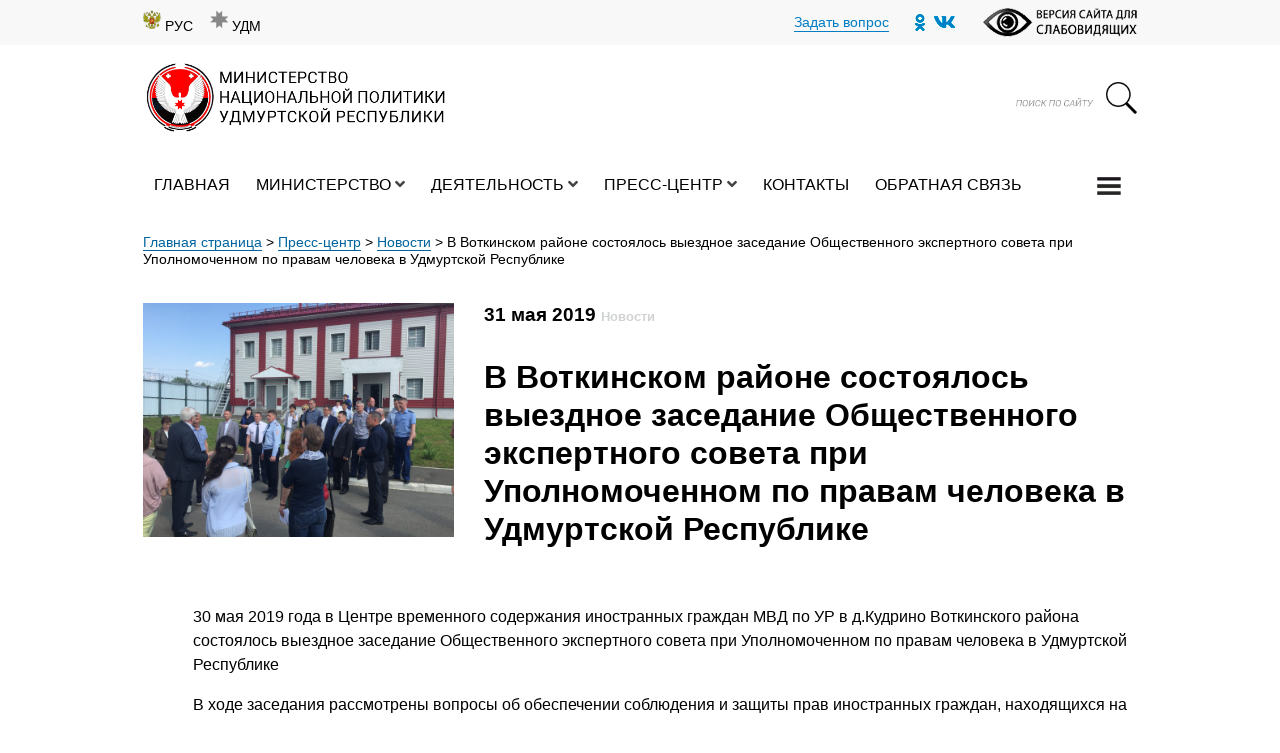

--- FILE ---
content_type: text/html; charset=UTF-8
request_url: https://minnac.ru/v-votkinskom-rajone-sostoyalos-vyezdnoe-zasedanie-obshhestvennogo-ekspertnogo-soveta-pri-upolnomochennom-po-pravam-cheloveka-v-udmurtskoj-respublike/
body_size: 108987
content:
<!DOCTYPE html>
<html>
<head>



	<meta name="HandheldFriendly" content="True" />
	<meta name="MobileOptimized" content="320"/>
	<meta name="viewport" content="width=device-width, initial-scale=1, shrink-to-fit=no">
	<meta http-equiv="cleartype" content="on" />

	<link rel="icon" href="https://minnac.ru/wp-content/themes/minnac/favicon.ico" type="image/x-icon" />
	<link rel="shortcut icon" href="https://minnac.ru/wp-content/themes/minnac/favicon.ico" type="image/x-icon" />
	<link rel="apple-touch-icon" href="https://minnac.ru/wp-content/themes/minnac/favicon.ico"/>
	<meta name='robots' content='index, follow, max-image-preview:large, max-snippet:-1, max-video-preview:-1' />
	<style>img:is([sizes="auto" i], [sizes^="auto," i]) { contain-intrinsic-size: 3000px 1500px }</style>
	
	<!-- This site is optimized with the Yoast SEO plugin v24.5 - https://yoast.com/wordpress/plugins/seo/ -->
	<title>В Воткинском районе состоялось выездное заседание Общественного экспертного совета при Уполномоченном по правам человека в Удмуртской Республике - Министерство национальной политики УР</title>
	<link rel="canonical" href="https://minnac.ru/v-votkinskom-rajone-sostoyalos-vyezdnoe-zasedanie-obshhestvennogo-ekspertnogo-soveta-pri-upolnomochennom-po-pravam-cheloveka-v-udmurtskoj-respublike/" />
	<meta property="og:locale" content="ru_RU" />
	<meta property="og:type" content="article" />
	<meta property="og:title" content="В Воткинском районе состоялось выездное заседание Общественного экспертного совета при Уполномоченном по правам человека в Удмуртской Республике - Министерство национальной политики УР" />
	<meta property="og:description" content="&#013;&#010; 30 мая 2019 года в Центре временного содержания иностранных граждан МВД по УР в д.Кудрино Воткинского района состоялось выездное заседание Общественного экспертного совета при Уполномоченном по правам человека в Удмуртской Республике &#013;&#010; В ходе заседания рассмотрены вопросы об обеспечении соблюдения и защиты прав иностранных граждан, находящихся на территории Удмуртской Республики, в том числе в [&hellip;]" />
	<meta property="og:url" content="https://minnac.ru/v-votkinskom-rajone-sostoyalos-vyezdnoe-zasedanie-obshhestvennogo-ekspertnogo-soveta-pri-upolnomochennom-po-pravam-cheloveka-v-udmurtskoj-respublike/" />
	<meta property="og:site_name" content="Министерство национальной политики УР" />
	<meta property="article:published_time" content="2019-05-31T13:24:26+00:00" />
	<meta property="og:image" content="https://minnac.ru/wp-content/uploads/2019/05/0_news_4282_1-scaled.jpg" />
	<meta property="og:image:width" content="2560" />
	<meta property="og:image:height" content="1920" />
	<meta property="og:image:type" content="image/jpeg" />
	<meta name="author" content="artiko" />
	<meta name="twitter:card" content="summary_large_image" />
	<meta name="twitter:label1" content="Написано автором" />
	<meta name="twitter:data1" content="artiko" />
	<script type="application/ld+json" class="yoast-schema-graph">{"@context":"https://schema.org","@graph":[{"@type":"WebPage","@id":"https://minnac.ru/v-votkinskom-rajone-sostoyalos-vyezdnoe-zasedanie-obshhestvennogo-ekspertnogo-soveta-pri-upolnomochennom-po-pravam-cheloveka-v-udmurtskoj-respublike/","url":"https://minnac.ru/v-votkinskom-rajone-sostoyalos-vyezdnoe-zasedanie-obshhestvennogo-ekspertnogo-soveta-pri-upolnomochennom-po-pravam-cheloveka-v-udmurtskoj-respublike/","name":"В Воткинском районе состоялось выездное заседание Общественного экспертного совета при Уполномоченном по правам человека в Удмуртской Республике - Министерство национальной политики УР","isPartOf":{"@id":"https://minnac.ru/#website"},"primaryImageOfPage":{"@id":"https://minnac.ru/v-votkinskom-rajone-sostoyalos-vyezdnoe-zasedanie-obshhestvennogo-ekspertnogo-soveta-pri-upolnomochennom-po-pravam-cheloveka-v-udmurtskoj-respublike/#primaryimage"},"image":{"@id":"https://minnac.ru/v-votkinskom-rajone-sostoyalos-vyezdnoe-zasedanie-obshhestvennogo-ekspertnogo-soveta-pri-upolnomochennom-po-pravam-cheloveka-v-udmurtskoj-respublike/#primaryimage"},"thumbnailUrl":"https://minnac.ru/wp-content/uploads/2019/05/0_news_4282_1-scaled.jpg","datePublished":"2019-05-31T13:24:26+00:00","author":{"@id":"https://minnac.ru/#/schema/person/5e91ed16a549a94ebd4f31bf7d8b325b"},"breadcrumb":{"@id":"https://minnac.ru/v-votkinskom-rajone-sostoyalos-vyezdnoe-zasedanie-obshhestvennogo-ekspertnogo-soveta-pri-upolnomochennom-po-pravam-cheloveka-v-udmurtskoj-respublike/#breadcrumb"},"inLanguage":"ru-RU","potentialAction":[{"@type":"ReadAction","target":["https://minnac.ru/v-votkinskom-rajone-sostoyalos-vyezdnoe-zasedanie-obshhestvennogo-ekspertnogo-soveta-pri-upolnomochennom-po-pravam-cheloveka-v-udmurtskoj-respublike/"]}]},{"@type":"ImageObject","inLanguage":"ru-RU","@id":"https://minnac.ru/v-votkinskom-rajone-sostoyalos-vyezdnoe-zasedanie-obshhestvennogo-ekspertnogo-soveta-pri-upolnomochennom-po-pravam-cheloveka-v-udmurtskoj-respublike/#primaryimage","url":"https://minnac.ru/wp-content/uploads/2019/05/0_news_4282_1-scaled.jpg","contentUrl":"https://minnac.ru/wp-content/uploads/2019/05/0_news_4282_1-scaled.jpg","width":2560,"height":1920},{"@type":"BreadcrumbList","@id":"https://minnac.ru/v-votkinskom-rajone-sostoyalos-vyezdnoe-zasedanie-obshhestvennogo-ekspertnogo-soveta-pri-upolnomochennom-po-pravam-cheloveka-v-udmurtskoj-respublike/#breadcrumb","itemListElement":[{"@type":"ListItem","position":1,"name":"Главная страница","item":"https://minnac.ru/"},{"@type":"ListItem","position":2,"name":"Пресс-центр","item":"https://minnac.ru/category/press-czentr/"},{"@type":"ListItem","position":3,"name":"Новости","item":"https://minnac.ru/category/press-czentr/novosti/"},{"@type":"ListItem","position":4,"name":"В Воткинском районе состоялось выездное заседание Общественного экспертного совета при Уполномоченном по правам человека в Удмуртской Республике"}]},{"@type":"WebSite","@id":"https://minnac.ru/#website","url":"https://minnac.ru/","name":"Министерство национальной политики УР","description":"Официальный сайт Министерства национальной политики Удмуртской Республики","potentialAction":[{"@type":"SearchAction","target":{"@type":"EntryPoint","urlTemplate":"https://minnac.ru/?s={search_term_string}"},"query-input":{"@type":"PropertyValueSpecification","valueRequired":true,"valueName":"search_term_string"}}],"inLanguage":"ru-RU"},{"@type":"Person","@id":"https://minnac.ru/#/schema/person/5e91ed16a549a94ebd4f31bf7d8b325b","name":"artiko","image":{"@type":"ImageObject","inLanguage":"ru-RU","@id":"https://minnac.ru/#/schema/person/image/","url":"https://secure.gravatar.com/avatar/62fc2b551b5170cdb29295857f8f3fca?s=96&d=mm&r=g","contentUrl":"https://secure.gravatar.com/avatar/62fc2b551b5170cdb29295857f8f3fca?s=96&d=mm&r=g","caption":"artiko"},"sameAs":["http://minnac.ru"],"url":"https://minnac.ru/author/artiko/"}]}</script>
	<!-- / Yoast SEO plugin. -->


<link rel='stylesheet' id='wp-block-library-css' href='https://minnac.ru/wp-includes/css/dist/block-library/style.min.css?ver=6.7.4' type='text/css' media='all' />
<style id='classic-theme-styles-inline-css' type='text/css'>
/*! This file is auto-generated */
.wp-block-button__link{color:#fff;background-color:#32373c;border-radius:9999px;box-shadow:none;text-decoration:none;padding:calc(.667em + 2px) calc(1.333em + 2px);font-size:1.125em}.wp-block-file__button{background:#32373c;color:#fff;text-decoration:none}
</style>
<style id='global-styles-inline-css' type='text/css'>
:root{--wp--preset--aspect-ratio--square: 1;--wp--preset--aspect-ratio--4-3: 4/3;--wp--preset--aspect-ratio--3-4: 3/4;--wp--preset--aspect-ratio--3-2: 3/2;--wp--preset--aspect-ratio--2-3: 2/3;--wp--preset--aspect-ratio--16-9: 16/9;--wp--preset--aspect-ratio--9-16: 9/16;--wp--preset--color--black: #000000;--wp--preset--color--cyan-bluish-gray: #abb8c3;--wp--preset--color--white: #ffffff;--wp--preset--color--pale-pink: #f78da7;--wp--preset--color--vivid-red: #cf2e2e;--wp--preset--color--luminous-vivid-orange: #ff6900;--wp--preset--color--luminous-vivid-amber: #fcb900;--wp--preset--color--light-green-cyan: #7bdcb5;--wp--preset--color--vivid-green-cyan: #00d084;--wp--preset--color--pale-cyan-blue: #8ed1fc;--wp--preset--color--vivid-cyan-blue: #0693e3;--wp--preset--color--vivid-purple: #9b51e0;--wp--preset--gradient--vivid-cyan-blue-to-vivid-purple: linear-gradient(135deg,rgba(6,147,227,1) 0%,rgb(155,81,224) 100%);--wp--preset--gradient--light-green-cyan-to-vivid-green-cyan: linear-gradient(135deg,rgb(122,220,180) 0%,rgb(0,208,130) 100%);--wp--preset--gradient--luminous-vivid-amber-to-luminous-vivid-orange: linear-gradient(135deg,rgba(252,185,0,1) 0%,rgba(255,105,0,1) 100%);--wp--preset--gradient--luminous-vivid-orange-to-vivid-red: linear-gradient(135deg,rgba(255,105,0,1) 0%,rgb(207,46,46) 100%);--wp--preset--gradient--very-light-gray-to-cyan-bluish-gray: linear-gradient(135deg,rgb(238,238,238) 0%,rgb(169,184,195) 100%);--wp--preset--gradient--cool-to-warm-spectrum: linear-gradient(135deg,rgb(74,234,220) 0%,rgb(151,120,209) 20%,rgb(207,42,186) 40%,rgb(238,44,130) 60%,rgb(251,105,98) 80%,rgb(254,248,76) 100%);--wp--preset--gradient--blush-light-purple: linear-gradient(135deg,rgb(255,206,236) 0%,rgb(152,150,240) 100%);--wp--preset--gradient--blush-bordeaux: linear-gradient(135deg,rgb(254,205,165) 0%,rgb(254,45,45) 50%,rgb(107,0,62) 100%);--wp--preset--gradient--luminous-dusk: linear-gradient(135deg,rgb(255,203,112) 0%,rgb(199,81,192) 50%,rgb(65,88,208) 100%);--wp--preset--gradient--pale-ocean: linear-gradient(135deg,rgb(255,245,203) 0%,rgb(182,227,212) 50%,rgb(51,167,181) 100%);--wp--preset--gradient--electric-grass: linear-gradient(135deg,rgb(202,248,128) 0%,rgb(113,206,126) 100%);--wp--preset--gradient--midnight: linear-gradient(135deg,rgb(2,3,129) 0%,rgb(40,116,252) 100%);--wp--preset--font-size--small: 13px;--wp--preset--font-size--medium: 20px;--wp--preset--font-size--large: 36px;--wp--preset--font-size--x-large: 42px;--wp--preset--spacing--20: 0.44rem;--wp--preset--spacing--30: 0.67rem;--wp--preset--spacing--40: 1rem;--wp--preset--spacing--50: 1.5rem;--wp--preset--spacing--60: 2.25rem;--wp--preset--spacing--70: 3.38rem;--wp--preset--spacing--80: 5.06rem;--wp--preset--shadow--natural: 6px 6px 9px rgba(0, 0, 0, 0.2);--wp--preset--shadow--deep: 12px 12px 50px rgba(0, 0, 0, 0.4);--wp--preset--shadow--sharp: 6px 6px 0px rgba(0, 0, 0, 0.2);--wp--preset--shadow--outlined: 6px 6px 0px -3px rgba(255, 255, 255, 1), 6px 6px rgba(0, 0, 0, 1);--wp--preset--shadow--crisp: 6px 6px 0px rgba(0, 0, 0, 1);}:where(.is-layout-flex){gap: 0.5em;}:where(.is-layout-grid){gap: 0.5em;}body .is-layout-flex{display: flex;}.is-layout-flex{flex-wrap: wrap;align-items: center;}.is-layout-flex > :is(*, div){margin: 0;}body .is-layout-grid{display: grid;}.is-layout-grid > :is(*, div){margin: 0;}:where(.wp-block-columns.is-layout-flex){gap: 2em;}:where(.wp-block-columns.is-layout-grid){gap: 2em;}:where(.wp-block-post-template.is-layout-flex){gap: 1.25em;}:where(.wp-block-post-template.is-layout-grid){gap: 1.25em;}.has-black-color{color: var(--wp--preset--color--black) !important;}.has-cyan-bluish-gray-color{color: var(--wp--preset--color--cyan-bluish-gray) !important;}.has-white-color{color: var(--wp--preset--color--white) !important;}.has-pale-pink-color{color: var(--wp--preset--color--pale-pink) !important;}.has-vivid-red-color{color: var(--wp--preset--color--vivid-red) !important;}.has-luminous-vivid-orange-color{color: var(--wp--preset--color--luminous-vivid-orange) !important;}.has-luminous-vivid-amber-color{color: var(--wp--preset--color--luminous-vivid-amber) !important;}.has-light-green-cyan-color{color: var(--wp--preset--color--light-green-cyan) !important;}.has-vivid-green-cyan-color{color: var(--wp--preset--color--vivid-green-cyan) !important;}.has-pale-cyan-blue-color{color: var(--wp--preset--color--pale-cyan-blue) !important;}.has-vivid-cyan-blue-color{color: var(--wp--preset--color--vivid-cyan-blue) !important;}.has-vivid-purple-color{color: var(--wp--preset--color--vivid-purple) !important;}.has-black-background-color{background-color: var(--wp--preset--color--black) !important;}.has-cyan-bluish-gray-background-color{background-color: var(--wp--preset--color--cyan-bluish-gray) !important;}.has-white-background-color{background-color: var(--wp--preset--color--white) !important;}.has-pale-pink-background-color{background-color: var(--wp--preset--color--pale-pink) !important;}.has-vivid-red-background-color{background-color: var(--wp--preset--color--vivid-red) !important;}.has-luminous-vivid-orange-background-color{background-color: var(--wp--preset--color--luminous-vivid-orange) !important;}.has-luminous-vivid-amber-background-color{background-color: var(--wp--preset--color--luminous-vivid-amber) !important;}.has-light-green-cyan-background-color{background-color: var(--wp--preset--color--light-green-cyan) !important;}.has-vivid-green-cyan-background-color{background-color: var(--wp--preset--color--vivid-green-cyan) !important;}.has-pale-cyan-blue-background-color{background-color: var(--wp--preset--color--pale-cyan-blue) !important;}.has-vivid-cyan-blue-background-color{background-color: var(--wp--preset--color--vivid-cyan-blue) !important;}.has-vivid-purple-background-color{background-color: var(--wp--preset--color--vivid-purple) !important;}.has-black-border-color{border-color: var(--wp--preset--color--black) !important;}.has-cyan-bluish-gray-border-color{border-color: var(--wp--preset--color--cyan-bluish-gray) !important;}.has-white-border-color{border-color: var(--wp--preset--color--white) !important;}.has-pale-pink-border-color{border-color: var(--wp--preset--color--pale-pink) !important;}.has-vivid-red-border-color{border-color: var(--wp--preset--color--vivid-red) !important;}.has-luminous-vivid-orange-border-color{border-color: var(--wp--preset--color--luminous-vivid-orange) !important;}.has-luminous-vivid-amber-border-color{border-color: var(--wp--preset--color--luminous-vivid-amber) !important;}.has-light-green-cyan-border-color{border-color: var(--wp--preset--color--light-green-cyan) !important;}.has-vivid-green-cyan-border-color{border-color: var(--wp--preset--color--vivid-green-cyan) !important;}.has-pale-cyan-blue-border-color{border-color: var(--wp--preset--color--pale-cyan-blue) !important;}.has-vivid-cyan-blue-border-color{border-color: var(--wp--preset--color--vivid-cyan-blue) !important;}.has-vivid-purple-border-color{border-color: var(--wp--preset--color--vivid-purple) !important;}.has-vivid-cyan-blue-to-vivid-purple-gradient-background{background: var(--wp--preset--gradient--vivid-cyan-blue-to-vivid-purple) !important;}.has-light-green-cyan-to-vivid-green-cyan-gradient-background{background: var(--wp--preset--gradient--light-green-cyan-to-vivid-green-cyan) !important;}.has-luminous-vivid-amber-to-luminous-vivid-orange-gradient-background{background: var(--wp--preset--gradient--luminous-vivid-amber-to-luminous-vivid-orange) !important;}.has-luminous-vivid-orange-to-vivid-red-gradient-background{background: var(--wp--preset--gradient--luminous-vivid-orange-to-vivid-red) !important;}.has-very-light-gray-to-cyan-bluish-gray-gradient-background{background: var(--wp--preset--gradient--very-light-gray-to-cyan-bluish-gray) !important;}.has-cool-to-warm-spectrum-gradient-background{background: var(--wp--preset--gradient--cool-to-warm-spectrum) !important;}.has-blush-light-purple-gradient-background{background: var(--wp--preset--gradient--blush-light-purple) !important;}.has-blush-bordeaux-gradient-background{background: var(--wp--preset--gradient--blush-bordeaux) !important;}.has-luminous-dusk-gradient-background{background: var(--wp--preset--gradient--luminous-dusk) !important;}.has-pale-ocean-gradient-background{background: var(--wp--preset--gradient--pale-ocean) !important;}.has-electric-grass-gradient-background{background: var(--wp--preset--gradient--electric-grass) !important;}.has-midnight-gradient-background{background: var(--wp--preset--gradient--midnight) !important;}.has-small-font-size{font-size: var(--wp--preset--font-size--small) !important;}.has-medium-font-size{font-size: var(--wp--preset--font-size--medium) !important;}.has-large-font-size{font-size: var(--wp--preset--font-size--large) !important;}.has-x-large-font-size{font-size: var(--wp--preset--font-size--x-large) !important;}
:where(.wp-block-post-template.is-layout-flex){gap: 1.25em;}:where(.wp-block-post-template.is-layout-grid){gap: 1.25em;}
:where(.wp-block-columns.is-layout-flex){gap: 2em;}:where(.wp-block-columns.is-layout-grid){gap: 2em;}
:root :where(.wp-block-pullquote){font-size: 1.5em;line-height: 1.6;}
</style>
<link rel='stylesheet' id='contact-form-7-css' href='https://minnac.ru/wp-content/plugins/contact-form-7/includes/css/styles.css?ver=6.0.4' type='text/css' media='all' />
<style id='akismet-widget-style-inline-css' type='text/css'>

			.a-stats {
				--akismet-color-mid-green: #357b49;
				--akismet-color-white: #fff;
				--akismet-color-light-grey: #f6f7f7;

				max-width: 350px;
				width: auto;
			}

			.a-stats * {
				all: unset;
				box-sizing: border-box;
			}

			.a-stats strong {
				font-weight: 600;
			}

			.a-stats a.a-stats__link,
			.a-stats a.a-stats__link:visited,
			.a-stats a.a-stats__link:active {
				background: var(--akismet-color-mid-green);
				border: none;
				box-shadow: none;
				border-radius: 8px;
				color: var(--akismet-color-white);
				cursor: pointer;
				display: block;
				font-family: -apple-system, BlinkMacSystemFont, 'Segoe UI', 'Roboto', 'Oxygen-Sans', 'Ubuntu', 'Cantarell', 'Helvetica Neue', sans-serif;
				font-weight: 500;
				padding: 12px;
				text-align: center;
				text-decoration: none;
				transition: all 0.2s ease;
			}

			/* Extra specificity to deal with TwentyTwentyOne focus style */
			.widget .a-stats a.a-stats__link:focus {
				background: var(--akismet-color-mid-green);
				color: var(--akismet-color-white);
				text-decoration: none;
			}

			.a-stats a.a-stats__link:hover {
				filter: brightness(110%);
				box-shadow: 0 4px 12px rgba(0, 0, 0, 0.06), 0 0 2px rgba(0, 0, 0, 0.16);
			}

			.a-stats .count {
				color: var(--akismet-color-white);
				display: block;
				font-size: 1.5em;
				line-height: 1.4;
				padding: 0 13px;
				white-space: nowrap;
			}
		
</style>
<link rel='stylesheet' id='fancybox-css' href='https://minnac.ru/wp-content/plugins/easy-fancybox/fancybox/1.5.4/jquery.fancybox.min.css?ver=6.7.4' type='text/css' media='screen' />
<link rel='stylesheet' id='bvi-styles-css' href='https://minnac.ru/wp-content/plugins/button-visually-impaired/assets/css/bvi.min.css?ver=2.3.0' type='text/css' media='all' />
<style id='bvi-styles-inline-css' type='text/css'>

			.bvi-widget,
			.bvi-shortcode a,
			.bvi-widget a, 
			.bvi-shortcode {
				color: #ffffff;
				background-color: #e53935;
			}
			.bvi-widget .bvi-svg-eye,
			.bvi-shortcode .bvi-svg-eye {
			    display: inline-block;
                overflow: visible;
                width: 1.125em;
                height: 1em;
                font-size: 2em;
                vertical-align: middle;
			}
			.bvi-widget,
			.bvi-shortcode {
			    -webkit-transition: background-color .2s ease-out;
			    transition: background-color .2s ease-out;
			    cursor: pointer;
			    border-radius: 2px;
			    display: inline-block;
			    padding: 5px 10px;
			    vertical-align: middle;
			    text-decoration: none;
			}
</style>
<script type="text/javascript" src="https://minnac.ru/wp-content/themes/minnac/js/jquery.min.js?ver=6.7.4" id="jquery-js"></script>
<link rel="https://api.w.org/" href="https://minnac.ru/wp-json/" /><link rel="alternate" title="JSON" type="application/json" href="https://minnac.ru/wp-json/wp/v2/posts/6366" /><link rel="alternate" title="oEmbed (JSON)" type="application/json+oembed" href="https://minnac.ru/wp-json/oembed/1.0/embed?url=https%3A%2F%2Fminnac.ru%2Fv-votkinskom-rajone-sostoyalos-vyezdnoe-zasedanie-obshhestvennogo-ekspertnogo-soveta-pri-upolnomochennom-po-pravam-cheloveka-v-udmurtskoj-respublike%2F" />
<link rel="alternate" title="oEmbed (XML)" type="text/xml+oembed" href="https://minnac.ru/wp-json/oembed/1.0/embed?url=https%3A%2F%2Fminnac.ru%2Fv-votkinskom-rajone-sostoyalos-vyezdnoe-zasedanie-obshhestvennogo-ekspertnogo-soveta-pri-upolnomochennom-po-pravam-cheloveka-v-udmurtskoj-respublike%2F&#038;format=xml" />
<!-- This site is embedding videos using the Videojs HTML5 Player plugin v1.1.13 - http://wphowto.net/videojs-html5-player-for-wordpress-757 --><link rel='stylesheet'  href='https://minnac.ru/wp-content/themes/minnac/css/bootstrap.css' type='text/css' media='all' /><link rel='stylesheet'  href='https://minnac.ru/wp-content/themes/minnac/style.css' type='text/css' media='all' /><link rel='stylesheet'  href='https://minnac.ru/wp-content/themes/minnac/css/main.css' type='text/css' media='all' /><link rel='stylesheet'  href='https://minnac.ru/wp-content/themes/minnac/css/responsive.css' type='text/css' media='all' />
	<link rel="stylesheet" href="https://minnac.ru/wp-content/themes/minnac/css/all.css" >
	<link rel="stylesheet" href="https://minnac.ru/wp-content/themes/minnac/css/solid.css" >
	<link rel="stylesheet" href="https://minnac.ru/wp-content/themes/minnac/css/fontawesome.css" ><link rel='stylesheet'  href='https://minnac.ru/wp-content/themes/minnac/banner/banner-resources/banner.css' type='text/css' media='all' />    <!-- Owl Stylesheets -->
    <link rel="stylesheet" href="https://minnac.ru/wp-content/themes/minnac/assets/owlcarousel/assets/owl.carousel.min.css">


    <!--[if lt IE 9]>
      <script src="https://oss.maxcdn.com/libs/html5shiv/3.7.0/html5shiv.js"></script>
      <script src="https://oss.maxcdn.com/libs/respond.js/1.3.0/respond.min.js"></script>
    <![endif]-->

    <!-- Yeah i know js should not be in header. Its required for demos.-->

    <!-- javascript -->
    <script src="https://minnac.ru/wp-content/themes/minnac/assets/owlcarousel/owl.carousel.js"></script>
<link rel="icon" href="https://minnac.ru/wp-content/uploads/2023/09/cropped-avatarka-1-1-photoroom-2-32x32.png" sizes="32x32" />
<link rel="icon" href="https://minnac.ru/wp-content/uploads/2023/09/cropped-avatarka-1-1-photoroom-2-192x192.png" sizes="192x192" />
<link rel="apple-touch-icon" href="https://minnac.ru/wp-content/uploads/2023/09/cropped-avatarka-1-1-photoroom-2-180x180.png" />
<meta name="msapplication-TileImage" content="https://minnac.ru/wp-content/uploads/2023/09/cropped-avatarka-1-1-photoroom-2-270x270.png" />


</head>

<body>

<div class="menu p-4">
<img  src="/wp-content/uploads/2020/08/64498.png" class="close_menu float-right" />
	<div class="container mt-4">
		<div class="row">

			<div class="col-12">
					<div class="menu-0"><span class="title font-weight-bold">Министерство</span>
					<div class="menu-ministerstvo-rus-container"><ul id="menu-ministerstvo-rus" class="menu-full"><li id="menu-item-610" class="page-first menu-item menu-item-type-post_type menu-item-object-page menu-item-610"><a href="https://minnac.ru/ministerstvo/">Министерство</a></li>
<li id="menu-item-1335" class="menu-item menu-item-type-taxonomy menu-item-object-category menu-item-1335"><a href="https://minnac.ru/category/rukovodstvo/">Руководство</a></li>
<li id="menu-item-614" class="menu-item menu-item-type-post_type menu-item-object-page menu-item-614"><a href="https://minnac.ru/ministerstvo/struktura-ministerstva/">Структура Министерства</a></li>
<li id="menu-item-613" class="menu-item menu-item-type-post_type menu-item-object-page menu-item-has-children menu-item-613"><a href="https://minnac.ru/ministerstvo/polozheniya/">Положения</a>
<ul class="sub-menu">
	<li id="menu-item-616" class="menu-item menu-item-type-post_type menu-item-object-page menu-item-616"><a href="https://minnac.ru/ministerstvo/polozheniya/">Положение о Министерстве</a></li>
	<li id="menu-item-617" class="menu-item menu-item-type-post_type menu-item-object-page menu-item-617"><a href="https://minnac.ru/ministerstvo/polozheniya/">Положения о структурных подразделениях</a></li>
	<li id="menu-item-618" class="menu-item menu-item-type-post_type menu-item-object-page menu-item-618"><a href="https://minnac.ru/ministerstvo/polozheniya/">Награды Министерства</a></li>
</ul>
</li>
<li id="menu-item-611" class="menu-item menu-item-type-post_type menu-item-object-page menu-item-has-children menu-item-611"><a href="https://minnac.ru/ministerstvo/koordinaczionnye-i-soveshhatelnye-organy/">Координационные и совещательные органы</a>
<ul class="sub-menu">
	<li id="menu-item-29073" class="menu-item menu-item-type-post_type menu-item-object-page menu-item-29073"><a href="https://minnac.ru/ministerstvo/koordinaczionnye-i-soveshhatelnye-organy/koordinaczionnyj-sovet-po-etnoyazykovoj-politike-udmurtskoj-respubliki/">Координационный совет по этноязыковой политике Удмуртской Республики</a></li>
	<li id="menu-item-619" class="menu-item menu-item-type-post_type menu-item-object-page menu-item-619"><a href="https://minnac.ru/ministerstvo/koordinaczionnye-i-soveshhatelnye-organy/">Материалы заседаний Коллегии Министерства национальной политики УР</a></li>
	<li id="menu-item-625" class="menu-item menu-item-type-custom menu-item-object-custom menu-item-625"><a href="/ministerstvo/koordinaczionnye-i-soveshhatelnye-organy/#polojenie">Положение о постоянно действующем совещании при министре национальной политики Удмуртской Республики</a></li>
	<li id="menu-item-623" class="menu-item menu-item-type-custom menu-item-object-custom menu-item-623"><a href="/ministerstvo/koordinaczionnye-i-soveshhatelnye-organy/#protokol">Протоколы заседаний постоянно действующего совещания при министре национальной политики УР</a></li>
	<li id="menu-item-21183" class="menu-item menu-item-type-post_type menu-item-object-page menu-item-21183"><a href="https://minnac.ru/ministerstvo/koordinaczionnye-i-soveshhatelnye-organy/obshhestvennyj-sovet/">Общественный совет при Министерстве национальной политики Удмуртской Республики</a></li>
	<li id="menu-item-21198" class="menu-item menu-item-type-post_type menu-item-object-page menu-item-21198"><a href="https://minnac.ru/ministerstvo/koordinaczionnye-i-soveshhatelnye-organy/respublikanskaya-termino-orfograficheskaya-komissiya-po-udmurtskomu-yazyku/">Республиканская термино-орфографическая комиссия по удмуртскому языку</a></li>
</ul>
</li>
<li id="menu-item-612" class="menu-item menu-item-type-post_type menu-item-object-page menu-item-has-children menu-item-612"><a href="https://minnac.ru/ministerstvo/obrashheniya-grazhdan/">Обращения граждан</a>
<ul class="sub-menu">
	<li id="menu-item-615" class="menu-item menu-item-type-post_type menu-item-object-page menu-item-615"><a href="https://minnac.ru/ministerstvo/obrashheniya-grazhdan/elektronnye-obrashheniya/">Электронные обращения</a></li>
	<li id="menu-item-634" class="menu-item menu-item-type-post_type menu-item-object-page menu-item-634"><a href="https://minnac.ru/ministerstvo/obrashheniya-grazhdan/pismennye-obrashheniya/">Письменные обращения</a></li>
	<li id="menu-item-637" class="menu-item menu-item-type-post_type menu-item-object-page menu-item-637"><a href="https://minnac.ru/ministerstvo/obrashheniya-grazhdan/federalnyj-zakon-o-poryadke-rassmotreniya-obrashhenij-grazhdan-rossijskoj-federaczii/">Федеральный закон о порядке рассмотрения обращений граждан Российской Федерации</a></li>
	<li id="menu-item-640" class="menu-item menu-item-type-post_type menu-item-object-page menu-item-640"><a href="https://minnac.ru/ministerstvo/obrashheniya-grazhdan/lichnyj-priem-grazhdan/">Личный прием граждан</a></li>
	<li id="menu-item-645" class="menu-item menu-item-type-post_type menu-item-object-page menu-item-645"><a href="https://minnac.ru/ministerstvo/obrashheniya-grazhdan/informacziya-o-provedenii-obshherossijskogo-dnya-priyoma-grazhdan/">Информация о проведении общероссийского дня приёма граждан</a></li>
	<li id="menu-item-650" class="menu-item menu-item-type-post_type menu-item-object-page menu-item-650"><a href="https://minnac.ru/ministerstvo/obrashheniya-grazhdan/poryadok-obzhalovaniya/">Порядок обжалования нормативных правовых актов</a></li>
	<li id="menu-item-665" class="menu-item menu-item-type-post_type menu-item-object-page menu-item-665"><a href="https://minnac.ru/ministerstvo/obrashheniya-grazhdan/obzory-obrashhenij-grazhdan/">Обзоры обращений граждан</a></li>
	<li id="menu-item-713" class="menu-item menu-item-type-post_type menu-item-object-page menu-item-713"><a href="https://minnac.ru/ministerstvo/obrashheniya-grazhdan/besplatnaya-yuridicheskaya-pomoshh/">Бесплатная юридическая помощь</a></li>
	<li id="menu-item-716" class="menu-item menu-item-type-post_type menu-item-object-page menu-item-716"><a href="https://minnac.ru/ministerstvo/obrashheniya-grazhdan/poryadok-obrashhenij-grazhdan-i-organizaczij-po-voprosam-ogranicheniya-dostupa-k-internet-resursam/">Порядок обращений граждан и организаций по вопросам ограничения доступа к Интернет-ресурсам</a></li>
</ul>
</li>
<li id="menu-item-736" class="menu-item menu-item-type-post_type menu-item-object-page menu-item-has-children menu-item-736"><a href="https://minnac.ru/ministerstvo/gosudarstvennaya-sluzhba/">Государственная служба</a>
<ul class="sub-menu">
	<li id="menu-item-735" class="menu-item menu-item-type-post_type menu-item-object-page menu-item-735"><a href="https://minnac.ru/ministerstvo/gosudarstvennaya-sluzhba/gosudarstvennaya-sluzhba/">Антикоррупционная политика</a></li>
	<li id="menu-item-769" class="menu-item menu-item-type-post_type menu-item-object-page menu-item-769"><a href="https://minnac.ru/ministerstvo/gosudarstvennaya-sluzhba/vakansii-na-zameshhenie-dolzhnostej/">Вакансии на замещение должностей</a></li>
	<li id="menu-item-773" class="menu-item menu-item-type-post_type menu-item-object-page menu-item-773"><a href="https://minnac.ru/ministerstvo/gosudarstvennaya-sluzhba/konkursy-na-vklyuchenie-v-kadrovyj-rezerv/">Конкурсы на включение в кадровый резерв</a></li>
	<li id="menu-item-776" class="menu-item menu-item-type-post_type menu-item-object-page menu-item-776"><a href="https://minnac.ru/ministerstvo/gosudarstvennaya-sluzhba/rezultaty-konkursov/">Результаты конкурсов</a></li>
	<li id="menu-item-781" class="menu-item menu-item-type-post_type menu-item-object-page menu-item-781"><a href="https://minnac.ru/ministerstvo/gosudarstvennaya-sluzhba/usloviya-i-poryadok-postupleniya-na-sluzhbu/">Условия и порядок поступления на службу</a></li>
</ul>
</li>
<li id="menu-item-784" class="menu-item menu-item-type-post_type menu-item-object-page menu-item-784"><a href="https://minnac.ru/ministerstvo/ispolzovanie-byudzhetnyh-sredstv/">Использование бюджетных средств</a></li>
<li id="menu-item-855" class="menu-item menu-item-type-post_type menu-item-object-page menu-item-855"><a href="https://minnac.ru/ministerstvo/proverki/">Проверки</a></li>
<li id="menu-item-896" class="menu-item menu-item-type-post_type menu-item-object-page menu-item-has-children menu-item-896"><a href="https://minnac.ru/ministerstvo/podvedomstvennye-organizaczii/">Подведомственные организации</a>
<ul class="sub-menu">
	<li id="menu-item-899" class="menu-item menu-item-type-post_type menu-item-object-page menu-item-has-children menu-item-899"><a href="https://minnac.ru/ministerstvo/podvedomstvennye-organizaczii/byudzhetnoe-uchrezhdenie-udmurtskoj-respubliki-dom-druzhby-narodov/">Бюджетное учреждение Удмуртской Республики «Дом Дружбы народов»</a>
	<ul class="sub-menu">
		<li id="menu-item-914" class="menu-item menu-item-type-post_type menu-item-object-page menu-item-914"><a href="https://minnac.ru/ministerstvo/podvedomstvennye-organizaczii/byudzhetnoe-uchrezhdenie-udmurtskoj-respubliki-dom-druzhby-narodov/srednemesyachnaya-zarabotnaya-plata/">Среднемесячная заработная плата</a></li>
		<li id="menu-item-918" class="menu-item menu-item-type-post_type menu-item-object-page menu-item-918"><a href="https://minnac.ru/ministerstvo/podvedomstvennye-organizaczii/byudzhetnoe-uchrezhdenie-udmurtskoj-respubliki-dom-druzhby-narodov/gosudarstvennoe-zadanie-bu-ur-dom-druzhby-narodov/">Государственное задание БУ УР «Дом Дружбы народов»</a></li>
	</ul>
</li>
</ul>
</li>
<li id="menu-item-949" class="menu-item menu-item-type-post_type menu-item-object-page menu-item-949"><a href="https://minnac.ru/ministerstvo/kontakty/">Контакты</a></li>
<li id="menu-item-29256" class="menu-item menu-item-type-post_type menu-item-object-page menu-item-29256"><a href="https://minnac.ru/obratnaya-svyaz/">Обратная связь</a></li>
</ul></div></div>
					<div class="menu-0"><span class="title font-weight-bold">Деятельность</span>

					<div class="menu-deyatelnost-rus-container"><ul id="menu-deyatelnost-rus" class="menu-full"><li id="menu-item-1008" class="page-first menu-item menu-item-type-post_type menu-item-object-page menu-item-1008"><a href="https://minnac.ru/deyatelnost-ministerstva/">Деятельность министерства</a></li>
<li id="menu-item-1009" class="menu-item menu-item-type-post_type menu-item-object-page menu-item-has-children menu-item-1009"><a href="https://minnac.ru/deyatelnost-ministerstva/gosudarpstvennye-programmy-udmurtskoj-respubliki/">Государственные программы</a>
<ul class="sub-menu">
	<li id="menu-item-1051" class="menu-item menu-item-type-custom menu-item-object-custom menu-item-1051"><a href="/deyatelnost-ministerstva/gosudarpstvennye-programmy-udmurtskoj-respubliki/#programm">Целевые программы</a></li>
	<li id="menu-item-1053" class="menu-item menu-item-type-custom menu-item-object-custom menu-item-1053"><a href="/deyatelnost-ministerstva/gosudarpstvennye-programmy-udmurtskoj-respubliki/#programm1">Результаты реализации программ</a></li>
</ul>
</li>
<li id="menu-item-1087" class="menu-item menu-item-type-post_type menu-item-object-page menu-item-1087"><a href="https://minnac.ru/deyatelnost-ministerstva/plany/">Планы</a></li>
<li id="menu-item-1136" class="menu-item menu-item-type-post_type menu-item-object-page menu-item-1136"><a href="https://minnac.ru/deyatelnost-ministerstva/otchety/">Отчеты</a></li>
<li id="menu-item-1300" class="menu-item menu-item-type-taxonomy menu-item-object-category current-post-ancestor current-menu-parent current-post-parent menu-item-1300"><a href="https://minnac.ru/category/press-czentr/novosti/">Новости</a></li>
<li id="menu-item-1299" class="menu-item menu-item-type-taxonomy menu-item-object-category menu-item-1299"><a href="https://minnac.ru/category/press-czentr/intervyu/">Доклады и выступления</a></li>
<li id="menu-item-1339" class="menu-item menu-item-type-taxonomy menu-item-object-category menu-item-1339"><a href="https://minnac.ru/category/deyatelnost/konkursy/">Конкурсы</a></li>
<li id="menu-item-1206" class="menu-item menu-item-type-post_type menu-item-object-page menu-item-has-children menu-item-1206"><a href="https://minnac.ru/deyatelnost-ministerstva/analiticheskie-i-spravochnye-materialy/">Аналитические и справочные материалы</a>
<ul class="sub-menu">
	<li id="menu-item-1210" class="menu-item menu-item-type-post_type menu-item-object-page menu-item-1210"><a href="https://minnac.ru/udm/deyatelnost-ministerstva/analiticheskie-i-spravochnye-materialy/vizualnaya-reklama/">Визуальная реклама</a></li>
	<li id="menu-item-28812" class="menu-item menu-item-type-post_type menu-item-object-page menu-item-28812"><a href="https://minnac.ru/deyatelnost-ministerstva/analiticheskie-i-spravochnye-materialy/socziologicheskoe-issledovanie/">Социологическое исследование</a></li>
</ul>
</li>
<li id="menu-item-1269" class="menu-item menu-item-type-post_type menu-item-object-page menu-item-has-children menu-item-1269"><a href="https://minnac.ru/deyatelnost-ministerstva/naczionalnyj-sostav/">Национальный состав</a>
<ul class="sub-menu">
	<li id="menu-item-1278" class="menu-item menu-item-type-post_type menu-item-object-page menu-item-1278"><a href="https://minnac.ru/deyatelnost-ministerstva/udmurty-v-subektah-rf/">Удмурты в субъектах РФ</a></li>
</ul>
</li>
<li id="menu-item-1281" class="menu-item menu-item-type-post_type menu-item-object-page menu-item-has-children menu-item-1281"><a href="https://minnac.ru/deyatelnost-ministerstva/obrazovatelnye-uchrezhdeniya-s-etnokulturnym-komponentom-obrazovaniya-v-gorodah-ur/">Образовательные учреждения с этнокультурным компонентом образования в городах УР</a>
<ul class="sub-menu">
	<li id="menu-item-1285" class="menu-item menu-item-type-post_type menu-item-object-page menu-item-1285"><a href="https://minnac.ru/deyatelnost-ministerstva/obrazovatelnye-uchrezhdeniya-s-etnokulturnym-komponentom-obrazovaniya-v-gorodah-ur/g-izhevsk/">г.Ижевск</a></li>
	<li id="menu-item-1289" class="menu-item menu-item-type-post_type menu-item-object-page menu-item-1289"><a href="https://minnac.ru/deyatelnost-ministerstva/obrazovatelnye-uchrezhdeniya-s-etnokulturnym-komponentom-obrazovaniya-v-gorodah-ur/g-votkinsk/">г.Воткинск</a></li>
	<li id="menu-item-1292" class="menu-item menu-item-type-post_type menu-item-object-page menu-item-1292"><a href="https://minnac.ru/deyatelnost-ministerstva/obrazovatelnye-uchrezhdeniya-s-etnokulturnym-komponentom-obrazovaniya-v-gorodah-ur/g-mozhga/">г.Можга</a></li>
	<li id="menu-item-1295" class="menu-item menu-item-type-post_type menu-item-object-page menu-item-1295"><a href="https://minnac.ru/deyatelnost-ministerstva/obrazovatelnye-uchrezhdeniya-s-etnokulturnym-komponentom-obrazovaniya-v-gorodah-ur/g-sarapul/">г.Сарапул</a></li>
	<li id="menu-item-1298" class="menu-item menu-item-type-post_type menu-item-object-page menu-item-1298"><a href="https://minnac.ru/deyatelnost-ministerstva/obrazovatelnye-uchrezhdeniya-s-etnokulturnym-komponentom-obrazovaniya-v-gorodah-ur/g-glazov/">г.Глазов</a></li>
</ul>
</li>
<li id="menu-item-1310" class="menu-item menu-item-type-post_type menu-item-object-page menu-item-has-children menu-item-1310"><a href="https://minnac.ru/deyatelnost-ministerstva/partnerskie-proekty/">Партнерские проекты</a>
<ul class="sub-menu">
	<li id="menu-item-1314" class="menu-item menu-item-type-post_type menu-item-object-page menu-item-1314"><a href="https://minnac.ru/deyatelnost-ministerstva/partnerskie-proekty/molodezh-i-finno-ugorskij-mir/">Молодежь и финно-угорский мир</a></li>
	<li id="menu-item-1318" class="menu-item menu-item-type-post_type menu-item-object-page menu-item-1318"><a href="https://minnac.ru/deyatelnost-ministerstva/partnerskie-proekty/otkrytyj-finno-ugorskij-universitet/">Открытый финно-угорский университет</a></li>
	<li id="menu-item-1322" class="menu-item menu-item-type-post_type menu-item-object-page menu-item-1322"><a href="https://minnac.ru/deyatelnost-ministerstva/partnerskie-proekty/mezhdunarodnyj-etnofuturisticheskij-festival/">Международ­ный этнофутури­стический фестиваль</a></li>
</ul>
</li>
</ul></div></div>
					<div class="menu-0">

					<a href="/gosudarstvennaya-usluga/" class="font-weight-bold color-1">Государственная услуга</a></div>

					<div class="menu-0">

					<a href="/strategiya-gosudarstvennoj-naczionalnoj-politiki-rossijskoj-federaczii-na-period-do-2025-goda/" class="font-weight-bold color-1">Стратегия государственной национальной политики Российской Федерации на период до 2025 года</a></div>
					<div class="menu-0">

					<a href="/respublikanskie-naczionalnye-prazdniki/" class="font-weight-bold color-1">Республиканские национальные праздники</a></div>
					<div class="menu-0">

					<a href="/category/obshhestvennye-obedineniya/" class="font-weight-bold color-1">Общественные объединения</a></div>
					<div class="menu-0">
					<span class="title font-weight-bold">Предоставление субсидий СОНКО</span>


					<div class="menu-menu-cnko-rus-container"><ul id="menu-menu-cnko-rus" class="menu-full"><li id="menu-item-1594" class="page-first menu-item menu-item-type-post_type menu-item-object-page menu-item-1594"><a href="https://minnac.ru/predostavlenie-subsidij-sonko/">Предоставление субсидий</a></li>
<li id="menu-item-1600" class="menu-item menu-item-type-post_type menu-item-object-page menu-item-1600"><a href="https://minnac.ru/predostavlenie-subsidij-sonko/tipovye-formy-dokumentov/">Типовые формы документов</a></li>
<li id="menu-item-1634" class="menu-item menu-item-type-post_type menu-item-object-page menu-item-1634"><a href="https://minnac.ru/predostavlenie-subsidij-sonko/konkursnaya-komissiya/">Конкурсная комиссия</a></li>
<li id="menu-item-1708" class="menu-item menu-item-type-post_type menu-item-object-page menu-item-1708"><a href="https://minnac.ru/predostavlenie-subsidij-sonko/dostup-sonko-k-okazaniyu-uslug-v-soczialnoj-sfere/">Доступ СОНКО к оказанию услуг в социальной сфере</a></li>
<li id="menu-item-1743" class="menu-item menu-item-type-post_type menu-item-object-page menu-item-1743"><a href="https://minnac.ru/predostavlenie-subsidij-sonko/reestr-sonko/">Реестр СОНКО</a></li>
</ul></div></div>

					<div class="menu-0">
					<span class="title font-weight-bold">Правовая информация</span>

					<div class="menu-menu-pravo-rus-container"><ul id="menu-menu-pravo-rus" class="menu-full"><li id="menu-item-1783" class="page-first menu-item menu-item-type-post_type menu-item-object-page menu-item-1783"><a href="https://minnac.ru/pravovaya-informacziya/">Правовая информация</a></li>
<li id="menu-item-1800" class="menu-item menu-item-type-post_type menu-item-object-page menu-item-has-children menu-item-1800"><a href="https://minnac.ru/pravovaya-informacziya/socziokulturnaya-adaptacziya-i-integracziya-migrantov/">Социокультурная адаптация и интеграция иностранных граждан</a>
<ul class="sub-menu">
	<li id="menu-item-1826" class="menu-item menu-item-type-custom menu-item-object-custom menu-item-1826"><a href="/pravovaya-informacziya/socziokulturnaya-adaptacziya-i-integracziya-migrantov/">Полезная информация</a></li>
	<li id="menu-item-1827" class="menu-item menu-item-type-custom menu-item-object-custom menu-item-1827"><a href="/pravovaya-informacziya/socziokulturnaya-adaptacziya-i-integracziya-migrantov/">Нормативно-правовые акты</a></li>
</ul>
</li>
<li id="menu-item-1801" class="menu-item menu-item-type-post_type menu-item-object-page menu-item-1801"><a href="https://minnac.ru/pravovaya-informacziya/federalnye-normativnye-pravovye-akty/">Федеральные нормативные правовые акты</a></li>
<li id="menu-item-1802" class="menu-item menu-item-type-post_type menu-item-object-page menu-item-1802"><a href="https://minnac.ru/pravovaya-informacziya/respublikanskie-normativnye-pravovye-akty/">Республиканские нормативные правовые акты</a></li>
<li id="menu-item-9700" class="menu-item menu-item-type-post_type menu-item-object-page menu-item-has-children menu-item-9700"><a href="https://minnac.ru/pravovaya-informacziya/zakon-udmurtskoj-respubliki-o-gosudarstvennom-gerbe-udmurtskoj-respubliki/">Закон Удмуртской Республики &#171;О Государственном гербе Удмуртской Республики&#187;</a>
<ul class="sub-menu">
	<li id="menu-item-9704" class="menu-item menu-item-type-post_type menu-item-object-page menu-item-9704"><a href="https://minnac.ru/pravovaya-informacziya/zakon-udmurtskoj-respubliki-o-gosudarstvennom-gerbe-udmurtskoj-respubliki/czvetnoe-izobrazhenie-gosudarstvennogo-gerba-udmurtskoj-respubliki/">Цветное изображение Государственного герба Удмуртской Республики</a></li>
	<li id="menu-item-9712" class="menu-item menu-item-type-post_type menu-item-object-page menu-item-9712"><a href="https://minnac.ru/pravovaya-informacziya/zakon-udmurtskoj-respubliki-o-gosudarstvennom-gerbe-udmurtskoj-respubliki/cherno-beloe-izobrazhenie-gosudarstvennogo-gerba-udmurtskoj-respubliki/">Черно-белое изображение Государственного герба Удмуртской Республики</a></li>
	<li id="menu-item-9717" class="menu-item menu-item-type-post_type menu-item-object-page menu-item-9717"><a href="https://minnac.ru/pravovaya-informacziya/zakon-udmurtskoj-respubliki-o-gosudarstvennom-gerbe-udmurtskoj-respubliki/shematicheskoe-izobrazhenie-gosudarstvennogo-gerba-udmurtskoj-respubliki/">Схематическое изображение Государственного герба Удмуртской Республики</a></li>
	<li id="menu-item-9733" class="menu-item menu-item-type-post_type menu-item-object-page menu-item-9733"><a href="https://minnac.ru/pravovaya-informacziya/zakon-udmurtskoj-respubliki-o-gosudarstvennom-gerbe-udmurtskoj-respubliki/obemnoe-izobrazhenie-gosudarstvennogo-gerba-udmurtskoj-respubliki/">Объемное изображение Государственного герба Удмуртской Республики</a></li>
</ul>
</li>
<li id="menu-item-9741" class="menu-item menu-item-type-post_type menu-item-object-page menu-item-9741"><a href="https://minnac.ru/pravovaya-informacziya/zakon-udmurtskoj-respubliki-o-gosudarstvennom-gimne-udmurtskoj-respubliki/">Закон Удмуртской Республики &#171;О Государственном гимне Удмуртской Республики&#187;</a></li>
<li id="menu-item-9759" class="menu-item menu-item-type-post_type menu-item-object-page menu-item-has-children menu-item-9759"><a href="https://minnac.ru/pravovaya-informacziya/zakon-udmurtskoj-respubliki-o-gosudarstvennom-flage-udmurtskoj-respubliki/">Закон Удмуртской Республики &#171;О Государственном флаге Удмуртской Республики&#187;</a>
<ul class="sub-menu">
	<li id="menu-item-9763" class="menu-item menu-item-type-post_type menu-item-object-page menu-item-9763"><a href="https://minnac.ru/pravovaya-informacziya/zakon-udmurtskoj-respubliki-o-gosudarstvennom-flage-udmurtskoj-respubliki/czvetnoe-izobrazhenie-gosudarstvennogo-flaga-udmurtskoj-respubliki/">Цветное изображение Государственного флага Удмуртской Республики</a></li>
	<li id="menu-item-9771" class="menu-item menu-item-type-post_type menu-item-object-page menu-item-9771"><a href="https://minnac.ru/pravovaya-informacziya/zakon-udmurtskoj-respubliki-o-gosudarstvennom-flage-udmurtskoj-respubliki/shematicheskoe-izobrazhenie-gosudarstvennogo-flaga-udmurtskoj-respubliki/">Схематическое изображение Государственного флага Удмуртской Республики</a></li>
</ul>
</li>
<li id="menu-item-1787" class="menu-item menu-item-type-post_type menu-item-object-page menu-item-1787"><a href="https://minnac.ru/pravovaya-informacziya/normativnye-akty-izdannye-ministerstvom-naczionalnoj-politiki-ur/">Нормативные акты, изданные Министерством национальной политики УР</a></li>
<li id="menu-item-1789" class="menu-item menu-item-type-post_type menu-item-object-page menu-item-has-children menu-item-1789"><a href="https://minnac.ru/pravovaya-informacziya/proekty-normativnyh-aktov/">Проекты нормативных актов</a>
<ul class="sub-menu">
	<li id="menu-item-2144" class="menu-item menu-item-type-post_type menu-item-object-page menu-item-2144"><a href="https://minnac.ru/pravovaya-informacziya/proekty-normativnyh-aktov/o-normativnyh-zatratah-na-obespechenie-funkczij-ministerstva-naczionalnoj-politiki-udmurtskoj-respubliki-i-podvedomstvennogo-byudzhetnogo-uchrezhdeniya-udmurtskoj-respubliki-dom-druzhby-narodov/">О нормативных затратах на обеспечение функций Министерства национальной политики Удмуртской Республики и подведомственного Бюджетного учреждения Удмуртской Республики «Дом Дружбы народов»</a></li>
	<li id="menu-item-2181" class="menu-item menu-item-type-post_type menu-item-object-page menu-item-2181"><a href="https://minnac.ru/pravovaya-informacziya/proekty-normativnyh-aktov/plan-meropriyatij-po-realizaczii-strategii-soczialno-ekonomicheskogo-razvitiya-udmurtskoj-respubliki-na-period-do-2025-goda/">План мероприятий по реализации Стратегии социально-экономического развития Удмуртской Республики на период до 2025 года.</a></li>
</ul>
</li>
<li id="menu-item-1788" class="menu-item menu-item-type-post_type menu-item-object-page menu-item-1788"><a href="https://minnac.ru/pravovaya-informacziya/poryadok-obzhalovaniya-normativnyh-pravovyh-aktov/">Порядок обжалования нормативных правовых актов</a></li>
<li id="menu-item-1785" class="menu-item menu-item-type-post_type menu-item-object-page menu-item-1785"><a href="https://minnac.ru/pravovaya-informacziya/zashhita-personalnyh-dannyh/">Защита персональных данных</a></li>
<li id="menu-item-1784" class="menu-item menu-item-type-post_type menu-item-object-page menu-item-1784"><a href="https://minnac.ru/pravovaya-informacziya/besplatnaya-yuridicheskaya-pomoshh/">Бесплатная юридическая помощь</a></li>
<li id="menu-item-1803" class="menu-item menu-item-type-post_type menu-item-object-page menu-item-has-children menu-item-1803"><a href="https://minnac.ru/pravovaya-informacziya/realizacziya-standarta-razvitiya-konkurenczii-v-ur/">Реализация Стандарта развития конкуренции в УР</a>
<ul class="sub-menu">
	<li id="menu-item-2195" class="menu-item menu-item-type-post_type menu-item-object-page menu-item-2195"><a href="https://minnac.ru/pravovaya-informacziya/realizacziya-standarta-razvitiya-konkurenczii-v-ur/antimonopolnyj-komplaens/">Антимонопольный комплаенс</a></li>
</ul>
</li>
<li id="menu-item-1786" class="menu-item menu-item-type-post_type menu-item-object-page menu-item-1786"><a href="https://minnac.ru/pravovaya-informacziya/metodicheskie-rekomendaczii-po-zapolneniyu-formy-soobshheniya-ot-grazhdan-yuridicheskih-licz-individualnyh-predprinimatelej-organov-gosudarstvennoj-vlasti-organov-mestnogo-samoupravleniya-o-nalich/">Методические рекомендации по заполнению формы сообщения от граждан, юридических лиц, индивидуальных предпринимателей, органов государственной власти, органов местного самоуправления о наличии на страницах сайтов в сети Интернет противоправной информации</a></li>
</ul></div></div>

					<div class="menu-0">
					<a href="/100-letie-gosudarstvennosti-udmurtii/" class="font-weight-bold color-1">100-летие государственности Удмуртии</a></div>

					<div class="menu-0">
					<span class="title font-weight-bold">Противодействие коррупции</span>

					<div class="menu-menu-korup-rus-container"><ul id="menu-menu-korup-rus" class="menu-full"><li id="menu-item-2257" class="page-first menu-item menu-item-type-post_type menu-item-object-page menu-item-2257"><a href="https://minnac.ru/protivodejstvie-korrupczii/">Противодействие коррупции</a></li>
<li id="menu-item-2262" class="menu-item menu-item-type-post_type menu-item-object-page menu-item-2262"><a href="https://minnac.ru/protivodejstvie-korrupczii/normativnye-pravovye-i-inye-akty-v-sfere-protivodejstviya-korrupczii/">Нормативные правовые и иные акты в сфере противодействия коррупции</a></li>
<li id="menu-item-2314" class="menu-item menu-item-type-post_type menu-item-object-page menu-item-2314"><a href="https://minnac.ru/protivodejstvie-korrupczii/antikorrupczionnaya-ekspertiza/">Антикоррупционная экспертиза</a></li>
<li id="menu-item-2368" class="menu-item menu-item-type-post_type menu-item-object-page menu-item-2368"><a href="https://minnac.ru/protivodejstvie-korrupczii/metodicheskie-materialy/">Методические материалы</a></li>
<li id="menu-item-2411" class="menu-item menu-item-type-post_type menu-item-object-page menu-item-2411"><a href="https://minnac.ru/protivodejstvie-korrupczii/formy-dokumentov-svyazannyh-s-protivodejstviem-korrupczii-dlya-zapolneniya/">Формы документов, связанных с противодействием коррупции, для заполнения</a></li>
<li id="menu-item-2457" class="menu-item menu-item-type-post_type menu-item-object-page menu-item-2457"><a href="https://minnac.ru/protivodejstvie-korrupczii/plany-meropriyatij-ministerstva-po-protivodejstviyu-korrupczii/">Планы мероприятий и отчеты Министерства по противодействию коррупции</a></li>
<li id="menu-item-2469" class="menu-item menu-item-type-post_type menu-item-object-page menu-item-2469"><a href="https://minnac.ru/protivodejstvie-korrupczii/svedeniya-o-dohodah-rashodah-ob-imushhestve-i-obyazatelstvah-imushhestvennogo-haraktera/">Сведения о доходах, расходах, об имуществе и обязательствах имущественного характера</a></li>
<li id="menu-item-2512" class="menu-item menu-item-type-post_type menu-item-object-page menu-item-2512"><a href="https://minnac.ru/protivodejstvie-korrupczii/komissiya-po-soblyudeniyu-trebovanij-k-sluzhebnomu-povedeniyu-i-uregulirovaniyu-konflikta-interesov/">Комиссия по соблюдению требований к служебному поведению и урегулированию конфликта интересов</a></li>
<li id="menu-item-2578" class="menu-item menu-item-type-post_type menu-item-object-page menu-item-2578"><a href="https://minnac.ru/protivodejstvie-korrupczii/obratnaya-svyaz-dlya-soobshhenij-o-faktah-korrupczii/">Обратная связь для сообщений о фактах коррупции</a></li>
</ul></div></div>
					<div class="menu-0">

					<a href="/category/narody/" class="font-weight-bold color-1">Народы</a></div>


					<div class="menu-0"><span class="title font-weight-bold">Спецпроекты</span>
					<div class="menu-specproekt-rus-container"><ul id="menu-specproekt-rus" class="menu-full"><li id="menu-item-8024" class="page-first menu-item menu-item-type-post_type menu-item-object-page menu-item-8024"><a href="https://minnac.ru/speczproekty/">Спецпроекты</a></li>
<li id="menu-item-8030" class="menu-item menu-item-type-post_type menu-item-object-page menu-item-8030"><a href="https://minnac.ru/speczproekty/pesni-dlya-detej-na-udmurtskom-yazyke/">Песни для детей на удмуртском языке</a></li>
<li id="menu-item-8123" class="menu-item menu-item-type-post_type menu-item-object-page menu-item-8123"><a href="https://minnac.ru/speczproekty/skazki-narodov-mira-na-udmurtskom-yazyke/">Сказки народов мира на удмуртском языке</a></li>
<li id="menu-item-8716" class="menu-item menu-item-type-post_type menu-item-object-page menu-item-has-children menu-item-8716"><a href="https://minnac.ru/speczproekty/otpravit-pozdravitelnuyu-otkrytku-na-udmurtskom-yazyke/">Отправить поздравительную открытку на удмуртском языке</a>
<ul class="sub-menu">
	<li id="menu-item-8713" class="menu-item menu-item-type-post_type menu-item-object-page menu-item-8713"><a href="https://minnac.ru/speczproekty/otpravit-pozdravitelnuyu-otkrytku-na-udmurtskom-yazyke/s-dnem-rozhdeniya/">С Днем Рождения!</a></li>
	<li id="menu-item-8714" class="menu-item menu-item-type-post_type menu-item-object-page menu-item-8714"><a href="https://minnac.ru/speczproekty/otpravit-pozdravitelnuyu-otkrytku-na-udmurtskom-yazyke/pozdravlyaem/">Поздравляем!</a></li>
	<li id="menu-item-8715" class="menu-item menu-item-type-post_type menu-item-object-page menu-item-8715"><a href="https://minnac.ru/speczproekty/otpravit-pozdravitelnuyu-otkrytku-na-udmurtskom-yazyke/s-novym-godom/">С Новым Годом!</a></li>
	<li id="menu-item-8712" class="menu-item menu-item-type-post_type menu-item-object-page menu-item-8712"><a href="https://minnac.ru/speczproekty/otpravit-pozdravitelnuyu-otkrytku-na-udmurtskom-yazyke/raznye-temy/">Разные темы</a></li>
</ul>
</li>
<li id="menu-item-8616" class="menu-item menu-item-type-post_type menu-item-object-page menu-item-8616"><a href="https://minnac.ru/speczproekty/printy-dlya-suvenirnoj-produkczii/">Принты для сувенирной продукции</a></li>
<li id="menu-item-8623" class="menu-item menu-item-type-post_type menu-item-object-page menu-item-8623"><a href="https://minnac.ru/speczproekty/soczialnaya-reklama/">Социальная реклама</a></li>
<li id="menu-item-8632" class="menu-item menu-item-type-post_type menu-item-object-page menu-item-has-children menu-item-8632"><a href="https://minnac.ru/speczproekty/disk-udmurtskie-shrifty/">Диск Удмуртские шрифты</a>
<ul class="sub-menu">
	<li id="menu-item-8633" class="menu-item menu-item-type-post_type menu-item-object-page menu-item-8633"><a href="https://minnac.ru/speczproekty/disk-udmurtskie-shrifty/konverter-s-nestandartnoj-kodirovki-dlya-os-windows/">Конвертер с нестандартной кодировки для ОС Windows</a></li>
	<li id="menu-item-8640" class="menu-item menu-item-type-post_type menu-item-object-page menu-item-8640"><a href="https://minnac.ru/speczproekty/disk-udmurtskie-shrifty/korpus-menedzher-antconc/">Корпус-менеджер AntConc</a></li>
	<li id="menu-item-8643" class="menu-item menu-item-type-post_type menu-item-object-page menu-item-8643"><a href="https://minnac.ru/speczproekty/disk-udmurtskie-shrifty/literatura/">Литература</a></li>
	<li id="menu-item-8651" class="menu-item menu-item-type-post_type menu-item-object-page menu-item-8651"><a href="https://minnac.ru/speczproekty/disk-udmurtskie-shrifty/proverka-pravopisaniya-udmurtskogo-yazyka/">Проверка правописания удмуртского языка</a></li>
	<li id="menu-item-8677" class="menu-item menu-item-type-post_type menu-item-object-page menu-item-8677"><a href="https://minnac.ru/speczproekty/disk-udmurtskie-shrifty/udmurtskaya-raskladka-klaviatury/">Удмуртская раскладка клавиатуры</a></li>
	<li id="menu-item-9245" class="menu-item menu-item-type-post_type menu-item-object-page menu-item-9245"><a href="https://minnac.ru/speczproekty/disk-udmurtskie-shrifty/udmurtsko-russkij-elektronnyj-slovar/">Удмуртско-русский электронный словарь</a></li>
</ul>
</li>
<li id="menu-item-8694" class="menu-item menu-item-type-post_type menu-item-object-page menu-item-8694"><a href="https://minnac.ru/speczproekty/rodnogo-yazyka-serebryanye-stroki/">Родного языка серебряные строки…</a></li>
<li id="menu-item-29514" class="menu-item menu-item-type-post_type menu-item-object-page menu-item-29514"><a href="https://minnac.ru/speczproekty/interaktivnyj-kalendar/">ИНТЕРАКТИВНЫЙ КАЛЕНДАРЬ</a></li>
</ul></div></div>

					<div class="menu-0"><span class="title font-weight-bold">Государственные закупки</span>
					<div class="menu-menu-zakup-rus-container"><ul id="menu-menu-zakup-rus" class="menu-full"><li id="menu-item-2625" class="page-first menu-item menu-item-type-post_type menu-item-object-page menu-item-2625"><a href="https://minnac.ru/gosudarstvennye-zakupki/">Государственные закупки</a></li>
<li id="menu-item-2633" class="menu-item menu-item-type-post_type menu-item-object-page menu-item-2633"><a href="https://minnac.ru/gosudarstvennye-zakupki/reestr-planov-grafikov-razmeshheniya-zakazov-i-planov-zakupok/">Реестр планов-графиков размещения заказов и планов закупок</a></li>
<li id="menu-item-2659" class="menu-item menu-item-type-post_type menu-item-object-page menu-item-2659"><a href="https://minnac.ru/gosudarstvennye-zakupki/normativno-pravovye-dokumenty/">Нормативно-правовые документы</a></li>
</ul></div></div>

					<div class="menu-0"><span class="title font-weight-bold">Открытые данные</span>
					<div class="menu-menu-dany-rus-container"><ul id="menu-menu-dany-rus" class="menu-full"><li id="menu-item-2694" class="page-first menu-item menu-item-type-post_type menu-item-object-page menu-item-has-children menu-item-2694"><a href="https://minnac.ru/otkrytye-dannye/">Открытые данные</a>
<ul class="sub-menu">
	<li id="menu-item-2700" class="menu-item menu-item-type-post_type menu-item-object-page menu-item-2700"><a href="https://minnac.ru/otkrytye-dannye/normativnye-akty-v-oblasti-otkrytyh-dannyh/">Нормативные акты в области открытых данных</a></li>
	<li id="menu-item-2706" class="menu-item menu-item-type-post_type menu-item-object-page menu-item-2706"><a href="https://minnac.ru/otkrytye-dannye/svedeniya-o-ministerstve-naczionalnoj-politiki-udmurtskoj-respubliki/">Сведения о Министерстве национальной политики Удмуртской Республики</a></li>
</ul>
</li>
</ul></div></div>

					<div class="menu-0"><span class="title font-weight-bold">75 лет Победы в Великой Отечественной войне</span>
					<div class="menu-75-let-rus-container"><ul id="menu-75-let-rus" class="menu-full"><li id="menu-item-2714" class="page-first menu-item menu-item-type-post_type menu-item-object-page menu-item-has-children menu-item-2714"><a href="https://minnac.ru/75-let-pobedy-v-velikoj-otechestvennoj-vojne/">75 лет Победы в Великой Отечественной войне</a>
<ul class="sub-menu">
	<li id="menu-item-2720" class="menu-item menu-item-type-post_type menu-item-object-page menu-item-2720"><a href="https://minnac.ru/75-let-pobedy-v-velikoj-otechestvennoj-vojne/nedelya-pamyati-zhertv-holokosta/">Неделя Памяти Жертв Холокоста</a></li>
	<li id="menu-item-2724" class="menu-item menu-item-type-post_type menu-item-object-page menu-item-2724"><a href="https://minnac.ru/75-let-pobedy-v-velikoj-otechestvennoj-vojne/geroi-naroda-geroi-strany/">«Герои народа — герои страны»</a></li>
	<li id="menu-item-2728" class="menu-item menu-item-type-post_type menu-item-object-page menu-item-2728"><a href="https://minnac.ru/75-let-pobedy-v-velikoj-otechestvennoj-vojne/xii-respublikanskij-chempionat-po-futzalu/">XII Республиканский чемпионат по футзалу</a></li>
	<li id="menu-item-2731" class="menu-item menu-item-type-post_type menu-item-object-page menu-item-2731"><a href="https://minnac.ru/75-let-pobedy-v-velikoj-otechestvennoj-vojne/xvii-mezhdunarodnyj-studencheskij-legkoatleticheskij-probeg-izhevsk-minsk-brest-izhevsk/">XVII международный студенческий легкоатлетический пробег Ижевск — Минск – Брест – Ижевск</a></li>
	<li id="menu-item-2734" class="menu-item menu-item-type-post_type menu-item-object-page menu-item-2734"><a href="https://minnac.ru/75-let-pobedy-v-velikoj-otechestvennoj-vojne/respublikanskij-marafon-spasiteli-otechestva/">Республиканский марафон «Спасители Отечества»</a></li>
	<li id="menu-item-2739" class="menu-item menu-item-type-post_type menu-item-object-page menu-item-2739"><a href="https://minnac.ru/75-let-pobedy-v-velikoj-otechestvennoj-vojne/respublikanskij-teatralnyj-festival-konkurs-tatar-kluby/">Республиканский театральный фестиваль-конкурс «Татар клубы»</a></li>
	<li id="menu-item-2740" class="menu-item menu-item-type-post_type menu-item-object-page menu-item-2740"><a href="https://minnac.ru/75-let-pobedy-v-velikoj-otechestvennoj-vojne/akcziya-heterlerne-yanartyp-my-etoj-pamyati-verny/">Акция «Хэтерлэрне янартып» («Мы этой памяти верны»)</a></li>
	<li id="menu-item-2743" class="menu-item menu-item-type-post_type menu-item-object-page menu-item-2743"><a href="https://minnac.ru/75-let-pobedy-v-velikoj-otechestvennoj-vojne/ezhregionalnyj-detskij-konkurs-chteczov-tugan-telem-irke-golem/">Межрегиональный детский конкурс чтецов «Туган телем-иркэ голем»</a></li>
	<li id="menu-item-2748" class="menu-item menu-item-type-post_type menu-item-object-page menu-item-2748"><a href="https://minnac.ru/75-let-pobedy-v-velikoj-otechestvennoj-vojne/respublikanskij-turnir-po-shashkam-i-nardam-sredi-naczionalno-kulturnyh-obedinenij/">Республиканский турнир по шашкам и нардам среди национально-культурных объединений</a></li>
</ul>
</li>
<li id="menu-item-2751" class="menu-item menu-item-type-post_type menu-item-object-page menu-item-2751"><a href="https://minnac.ru/75-let-pobedy-v-velikoj-otechestvennoj-vojne/vystavka-otkrytki-pobedy/">Выставка «Открытки Победы»</a></li>
</ul></div></div>
					<div class="menu-0">

					<span class="title font-weight-bold">Профилактика терроризма</span>
					<div class="menu-menu-terror-rus-container"><ul id="menu-menu-terror-rus" class="menu-full"><li id="menu-item-2896" class="page-first menu-item menu-item-type-post_type menu-item-object-page menu-item-has-children menu-item-2896"><a href="https://minnac.ru/profilaktika-terrorizma/">Профилактика терроризма и экстремизма</a>
<ul class="sub-menu">
	<li id="menu-item-2906" class="menu-item menu-item-type-custom menu-item-object-custom menu-item-2906"><a href="/profilaktika-terrorizma/">Методические рекомендации для муниципальных образований</a></li>
	<li id="menu-item-2908" class="menu-item menu-item-type-custom menu-item-object-custom menu-item-2908"><a href="/profilaktika-terrorizma/">Молодежь вне экстремизма</a></li>
	<li id="menu-item-2907" class="menu-item menu-item-type-custom menu-item-object-custom menu-item-2907"><a href="/profilaktika-terrorizma/">Категорирование и паспортизация объектов религиозных организаций</a></li>
</ul>
</li>
<li id="menu-item-2923" class="menu-item menu-item-type-post_type menu-item-object-page menu-item-2923"><a href="https://minnac.ru/profilaktika-terrorizma/metodicheskie-materialy-naczionalnogo-antiterroristicheskogo-komiteta/">Методические материалы Национального антитеррористического комитета</a></li>
<li id="menu-item-2920" class="menu-item menu-item-type-post_type menu-item-object-page menu-item-2920"><a href="https://minnac.ru/udm/deyatelnost-ministerstva/analiticheskie-i-spravochnye-materialy/vizualnaya-reklama/">Визуальной реклама</a></li>
</ul></div></div>
					<div class="menu-0">

					<span class="title font-weight-bold">Полезные ссылки</span>
					<div class="menu-menu-link-rus-container"><ul id="menu-menu-link-rus" class="menu-full"><li id="menu-item-2986" class="page-first menu-item menu-item-type-post_type menu-item-object-page menu-item-has-children menu-item-2986"><a href="https://minnac.ru/poleznye-ssylki/">Полезные ссылки</a>
<ul class="sub-menu">
	<li id="menu-item-2990" class="menu-item menu-item-type-post_type menu-item-object-page menu-item-2990"><a href="https://minnac.ru/poleznye-ssylki/udmurtskij-yazyk-v-internete/">Удмуртский язык в Интернете</a></li>
	<li id="menu-item-2994" class="menu-item menu-item-type-post_type menu-item-object-page menu-item-2994"><a href="https://minnac.ru/poleznye-ssylki/sredstva-massovoj-informaczii/">Средства массовой информации</a></li>
	<li id="menu-item-2997" class="menu-item menu-item-type-post_type menu-item-object-page menu-item-2997"><a href="https://minnac.ru/poleznye-ssylki/druzhestvennye-internet-proekty/">Дружественные интернет-проекты</a></li>
	<li id="menu-item-3000" class="menu-item menu-item-type-post_type menu-item-object-page menu-item-3000"><a href="https://minnac.ru/poleznye-ssylki/poleznye-adresa-finno-ugorskogo-interneta/">Полезные адреса финно-угорского интернета</a></li>
	<li id="menu-item-3003" class="menu-item menu-item-type-post_type menu-item-object-page menu-item-3003"><a href="https://minnac.ru/poleznye-ssylki/obshherossijskij-den-priyoma-grazhdan/">Общероссийский день приёма граждан</a></li>
</ul>
</li>
<li id="menu-item-3047" class="menu-item menu-item-type-post_type menu-item-object-page menu-item-3047"><a href="https://minnac.ru/poleznye-ssylki/video/">Видео</a></li>
</ul></div>
				</div>
				<div class="menu-1"><ul class="menu-full" ><li id="menu-item-29216" class="font-weight-bold menu-item menu-item-type-post_type menu-item-object-page menu-item-29216"><a href="https://minnac.ru/category/obratnaya-svyaz/">Обратная связь</a></li></ul></div>
			</div>

		</div>
	</div>
</div>

<div class="serach-modal p-4">
<div class="container"><div class="row"><div class="col-12 text-right"><img src="/wp-content/uploads/2020/07/64498.png" class="img-fluid close-1"></div></div></div>
<div class="container  pt-lg-4"><div class="row my-md-4"><div class="col-12 text-center"><h2 class="h2 text-uppercase"><strong>Поиск</strong></h2></div></div></div>
<div class="container  service">

<div class="row align-items-center  justify-content-center">
<div class="col-md-6 col-12 text-center">
<div class="search pb-2">
	<form role="search" method="get" id="searchform" action="https://minnac.ru/" >

		<input class="float-left"  placeholder="Поиск" type="text" value="" name="s" id="s" />
		<input class="float-right" type="submit" id="searchsubmit" value="" />
	</form><img src="" /></div></div></div>



</div>
</div>

<header>

	<div class="bg-4 py-2">

		<div class="container"><div class="row align-items-center ">

			<div class="col-6">
				<ul class="lang">	<li class="lang-item lang-item-9 lang-item-ru current-lang lang-item-first"><a  lang="ru-RU" hreflang="ru-RU" href="https://minnac.ru/v-votkinskom-rajone-sostoyalos-vyezdnoe-zasedanie-obshhestvennogo-ekspertnogo-soveta-pri-upolnomochennom-po-pravam-cheloveka-v-udmurtskoj-respublike/">Рус</a></li>
	<li class="lang-item lang-item-12 lang-item-udm no-translation"><a  lang="udm" hreflang="udm" href="https://minnac.ru/udm/valt%d3%a5s/">Удм</a></li>
</ul>
			</div>
			<div class="col-6 text-right">
				<a href="#" data-toggle="modal" data-target="#exampleModal" class="link-3 underline-3 font-size-0-9 d-none d-lg-inline-block">Задать вопрос</a>

				<a href="https://ok.ru/profile/577785399700" target="_blank" class="d-none d-lg-inline-block ml-3"><img src="/wp-content/uploads/2020/07/icon_ok.png" class="img-fluid icon_social" alt="Одноклассники" /></a>
				<a href="https://vk.com/public188951382" target="_blank" class="d-none d-lg-inline-block"><img src="/wp-content/uploads/2020/07/icon_vk.png" class="img-fluid icon_social" alt="Группа в VK" /></a>
				<!---<a href="https://www.instagram.com/minnac_ur18/?igshid=1j1fo0askvv2w" target="_blank" class="d-none d-lg-inline-block"><img src="/wp-content/uploads/2020/07/icon_instagram.png" class="img-fluid icon_social" alt="Наш instagram" /></a>
				<a href="https://www.facebook.com/minnacur/" target="_blank" class="d-none d-lg-inline-block"><img src="/wp-content/uploads/2020/07/icon_faebook.png" class="img-fluid icon_social" alt="Группа на Facebook" /></a>
				-->

				<a href="#" class="img-fluid  bvi-open"><img src="/wp-content/uploads/2020/07/v.png" class="img-fluid icon_social ml-lg-4" alt="Версия для слабовидящих" /></a>

			</div>


		</div></div>
	</div>
		<div class="container py-3">
			<div class="row align-items-center ">

				<div class="col-xl-4 col-lg-6 col-6">
					<a href="https://minnac.ru"><img src="/wp-content/uploads/2020/07/minnac.png" class="img-fluid" alt="Министерство национальной политики УР" /></a>
				</div>
				<div class="col-xl-8 col-lg-6 d-none d-lg-block text-right">
					<a href="#"   class="d-none d-lg-inline-block  icon_search"><img src="/wp-content/uploads/2020/07/icon_search.png" class="img-fluid icon_social" alt="поиск по сайту" /></a>
				</div>

				<div class="col-lg-11 mt-3  d-none d-lg-block">
					<div class="menu-menu-1-rus-container"><ul id="menu-menu-1-rus" class="menu-header"><li id="menu-item-1445" class="menu-item menu-item-type-post_type menu-item-object-page menu-item-home menu-item-1445"><a href="https://minnac.ru/">Главная</a></li>
<li id="menu-item-65" class="menu-item menu-item-type-post_type menu-item-object-page menu-item-has-children menu-item-65"><a href="https://minnac.ru/ministerstvo/">Министерство</a>
<ul class="sub-menu">
	<li id="menu-item-1336" class="menu-item menu-item-type-taxonomy menu-item-object-category menu-item-1336"><a href="https://minnac.ru/category/rukovodstvo/">Руководство</a></li>
	<li id="menu-item-362" class="menu-item menu-item-type-post_type menu-item-object-page menu-item-362"><a href="https://minnac.ru/ministerstvo/struktura-ministerstva/">Структура Министерства</a></li>
	<li id="menu-item-374" class="menu-item menu-item-type-post_type menu-item-object-page menu-item-374"><a href="https://minnac.ru/ministerstvo/polozheniya/">Положения</a></li>
	<li id="menu-item-406" class="menu-item menu-item-type-post_type menu-item-object-page menu-item-406"><a href="https://minnac.ru/ministerstvo/koordinaczionnye-i-soveshhatelnye-organy/">Координационные и совещательные органы</a></li>
	<li id="menu-item-605" class="menu-item menu-item-type-post_type menu-item-object-page menu-item-605"><a href="https://minnac.ru/ministerstvo/obrashheniya-grazhdan/">Обращения граждан</a></li>
	<li id="menu-item-786" class="menu-item menu-item-type-post_type menu-item-object-page menu-item-786"><a href="https://minnac.ru/ministerstvo/gosudarstvennaya-sluzhba/">Государственная служба</a></li>
	<li id="menu-item-785" class="menu-item menu-item-type-post_type menu-item-object-page menu-item-785"><a href="https://minnac.ru/ministerstvo/ispolzovanie-byudzhetnyh-sredstv/">Использование бюджетных средств</a></li>
	<li id="menu-item-901" class="menu-item menu-item-type-post_type menu-item-object-page menu-item-901"><a href="https://minnac.ru/ministerstvo/proverki/">Проверки</a></li>
	<li id="menu-item-900" class="menu-item menu-item-type-post_type menu-item-object-page menu-item-900"><a href="https://minnac.ru/ministerstvo/podvedomstvennye-organizaczii/">Подведомственные организации</a></li>
</ul>
</li>
<li id="menu-item-66" class="menu-item menu-item-type-post_type menu-item-object-page menu-item-has-children menu-item-66"><a href="https://minnac.ru/deyatelnost-ministerstva/">Деятельность</a>
<ul class="sub-menu">
	<li id="menu-item-1086" class="menu-item menu-item-type-post_type menu-item-object-page menu-item-1086"><a href="https://minnac.ru/deyatelnost-ministerstva/gosudarpstvennye-programmy-udmurtskoj-respubliki/">Государственные программы</a></li>
	<li id="menu-item-16243" class="menu-item menu-item-type-post_type menu-item-object-page menu-item-16243"><a href="https://minnac.ru/gosudarstvennaya-usluga/">Государственная услуга</a></li>
	<li id="menu-item-1085" class="menu-item menu-item-type-post_type menu-item-object-page menu-item-1085"><a href="https://minnac.ru/deyatelnost-ministerstva/plany/">Планы</a></li>
	<li id="menu-item-1137" class="menu-item menu-item-type-post_type menu-item-object-page menu-item-1137"><a href="https://minnac.ru/deyatelnost-ministerstva/otchety/">Отчеты</a></li>
	<li id="menu-item-1207" class="menu-item menu-item-type-post_type menu-item-object-page menu-item-1207"><a href="https://minnac.ru/deyatelnost-ministerstva/analiticheskie-i-spravochnye-materialy/">Аналитические и справочные материалы</a></li>
	<li id="menu-item-1270" class="menu-item menu-item-type-post_type menu-item-object-page menu-item-1270"><a href="https://minnac.ru/deyatelnost-ministerstva/naczionalnyj-sostav/">Национальный состав</a></li>
	<li id="menu-item-14378" class="menu-item menu-item-type-post_type menu-item-object-page menu-item-14378"><a href="https://minnac.ru/perevod-nazvanij-uchrezhdenij-i-organizaczij-udmurtskoj-respubliki-na-udmurtskij-yazyk/">Перевод названий учреждений и организаций Удмуртской Республики на удмуртский язык</a></li>
	<li id="menu-item-16084" class="menu-item menu-item-type-post_type menu-item-object-page menu-item-16084"><a href="https://minnac.ru/profilaktika-terrorizma/">Профилактика терроризма и экстремизма</a></li>
	<li id="menu-item-19554" class="menu-item menu-item-type-post_type menu-item-object-page menu-item-19554"><a href="https://minnac.ru/predostavlenie-subsidij-sonko/">Предоставление субсидий</a></li>
</ul>
</li>
<li id="menu-item-197" class="menu-item menu-item-type-taxonomy menu-item-object-category current-post-ancestor menu-item-has-children menu-item-197"><a href="https://minnac.ru/category/press-czentr/">Пресс-центр</a>
<ul class="sub-menu">
	<li id="menu-item-198" class="menu-item menu-item-type-taxonomy menu-item-object-category menu-item-198"><a href="https://minnac.ru/category/press-czentr/anonsy/">Анонсы</a></li>
	<li id="menu-item-199" class="menu-item menu-item-type-taxonomy menu-item-object-category menu-item-199"><a href="https://minnac.ru/category/press-czentr/video/">Видео</a></li>
	<li id="menu-item-200" class="menu-item menu-item-type-taxonomy menu-item-object-category menu-item-200"><a href="https://minnac.ru/category/press-czentr/intervyu/">Доклады и выступления</a></li>
	<li id="menu-item-201" class="menu-item menu-item-type-taxonomy menu-item-object-category current-post-ancestor current-menu-parent current-post-parent menu-item-201"><a href="https://minnac.ru/category/press-czentr/novosti/">Новости</a></li>
	<li id="menu-item-202" class="menu-item menu-item-type-taxonomy menu-item-object-category menu-item-202"><a href="https://minnac.ru/category/press-czentr/smi/">СМИ</a></li>
	<li id="menu-item-203" class="menu-item menu-item-type-taxonomy menu-item-object-category menu-item-203"><a href="https://minnac.ru/category/press-czentr/fotoreportazhi/">Фоторепортажи</a></li>
</ul>
</li>
<li id="menu-item-950" class="d-none d-lg-inline-block menu-item menu-item-type-post_type menu-item-object-page menu-item-950"><a href="https://minnac.ru/ministerstvo/kontakty/">Контакты</a></li>
<li id="menu-item-1446" class="d-none d-xga-inline-block menu-item menu-item-type-post_type menu-item-object-page current-post-parent menu-item-has-children menu-item-1446"><a href="https://minnac.ru/pravovaya-informacziya/">Правовая информация</a>
<ul class="sub-menu">
	<li id="menu-item-7869" class="menu-item menu-item-type-post_type menu-item-object-page menu-item-7869"><a href="https://minnac.ru/pravovaya-informacziya/socziokulturnaya-adaptacziya-i-integracziya-migrantov/">Социокультурная адаптация и интеграция иностранных граждан</a></li>
	<li id="menu-item-7870" class="menu-item menu-item-type-post_type menu-item-object-page menu-item-7870"><a href="https://minnac.ru/pravovaya-informacziya/federalnye-normativnye-pravovye-akty/">Федеральные нормативные правовые акты</a></li>
	<li id="menu-item-7871" class="menu-item menu-item-type-post_type menu-item-object-page menu-item-7871"><a href="https://minnac.ru/pravovaya-informacziya/respublikanskie-normativnye-pravovye-akty/">Республиканские нормативные правовые акты</a></li>
	<li id="menu-item-7873" class="menu-item menu-item-type-post_type menu-item-object-page menu-item-7873"><a href="https://minnac.ru/pravovaya-informacziya/normativnye-akty-izdannye-ministerstvom-naczionalnoj-politiki-ur/">Нормативные акты, изданные Министерством национальной политики УР</a></li>
	<li id="menu-item-7874" class="menu-item menu-item-type-post_type menu-item-object-page menu-item-7874"><a href="https://minnac.ru/pravovaya-informacziya/proekty-normativnyh-aktov/">Проекты нормативных актов</a></li>
	<li id="menu-item-7875" class="menu-item menu-item-type-post_type menu-item-object-page menu-item-7875"><a href="https://minnac.ru/pravovaya-informacziya/poryadok-obzhalovaniya-normativnyh-pravovyh-aktov/">Порядок обжалования нормативных правовых актов</a></li>
	<li id="menu-item-7876" class="menu-item menu-item-type-post_type menu-item-object-page menu-item-7876"><a href="https://minnac.ru/pravovaya-informacziya/zashhita-personalnyh-dannyh/">Защита персональных данных</a></li>
	<li id="menu-item-7877" class="menu-item menu-item-type-post_type menu-item-object-page menu-item-7877"><a href="https://minnac.ru/pravovaya-informacziya/besplatnaya-yuridicheskaya-pomoshh/">Бесплатная юридическая помощь</a></li>
	<li id="menu-item-7880" class="menu-item menu-item-type-post_type menu-item-object-page menu-item-7880"><a href="https://minnac.ru/pravovaya-informacziya/realizacziya-standarta-razvitiya-konkurenczii-v-ur/">Реализация Стандарта развития конкуренции в УР</a></li>
	<li id="menu-item-7881" class="menu-item menu-item-type-post_type menu-item-object-page menu-item-7881"><a href="https://minnac.ru/pravovaya-informacziya/metodicheskie-rekomendaczii-po-zapolneniyu-formy-soobshheniya-ot-grazhdan-yuridicheskih-licz-individualnyh-predprinimatelej-organov-gosudarstvennoj-vlasti-organov-mestnogo-samoupravleniya-o-nalich/">Методические рекомендации  о наличии на страницах сайтов в сети Интернет противоправной информации</a></li>
</ul>
</li>
<li id="menu-item-31214" class="menu-item menu-item-type-taxonomy menu-item-object-category menu-item-31214"><a href="https://minnac.ru/category/obratnaya-svyaz/">Обратная связь</a></li>
</ul></div>
				</div>

				<div class="col-lg-1 col-md-6 col-6 mt-lg-3 text-right text-lg-center">
					<a href="#"  ><img src="/wp-content/uploads/2020/07/menu.png" class="img-fluid icon_menu menu-toggle"></a>

				</div>


			</div>
		</div>
</header>

	<div class="container mb-4"><div class="row">
					<div class="col-12 mb-1"><div class="breadcrumbs mb-4"><span><span><a href="https://minnac.ru/">Главная страница</a></span> &gt; <span><a href="https://minnac.ru/category/press-czentr/">Пресс-центр</a></span> &gt; <span><a href="https://minnac.ru/category/press-czentr/novosti/">Новости</a></span> &gt; <span class="breadcrumb_last" aria-current="page">В Воткинском районе состоялось выездное заседание Общественного экспертного совета при Уполномоченном по правам человека в Удмуртской Республике</span></span></div></div>		<div class="col-lg-4 col-12 order-lg-1 order-2">
						<a href="https://minnac.ru/wp-content/uploads/2019/05/0_news_4282_1-scaled.jpg"><img width="2560" height="1920" src="https://minnac.ru/wp-content/uploads/2019/05/0_news_4282_1-scaled.jpg" class="img-fluid my-2 img-news wp-post-image" alt="В Воткинском районе состоялось выездное заседание Общественного экспертного  совета при Уполномоченном по правам человека в Удмуртской Республике" title="В Воткинском районе состоялось выездное заседание Общественного экспертного  совета при Уполномоченном по правам человека в Удмуртской Республике" decoding="async" fetchpriority="high" srcset="https://minnac.ru/wp-content/uploads/2019/05/0_news_4282_1-scaled.jpg 2560w, https://minnac.ru/wp-content/uploads/2019/05/0_news_4282_1-300x225.jpg 300w, https://minnac.ru/wp-content/uploads/2019/05/0_news_4282_1-1024x768.jpg 1024w, https://minnac.ru/wp-content/uploads/2019/05/0_news_4282_1-768x576.jpg 768w, https://minnac.ru/wp-content/uploads/2019/05/0_news_4282_1-1536x1152.jpg 1536w, https://minnac.ru/wp-content/uploads/2019/05/0_news_4282_1-2048x1536.jpg 2048w" sizes="(max-width: 2560px) 100vw, 2560px" /></a>
		</div>
		<div class="col-lg-8 col-12 mb-2 mb-lg-0 order-lg-2 order-1">
			<div class=" clearfix py-2">
			<div class="font-weight-bold font-size-1-2">31 мая 2019			<span class="font-weight-bold font-size-1-4"><a class="link-cat font-size-0-8" href="/category/press-czentr/novosti/">Новости</a></span></div>
			</div>
			<div class="block-slide"></div>

			<h2 class="mt-4 font-weight-900">В Воткинском районе состоялось выездное заседание Общественного экспертного  совета при Уполномоченном по правам человека в Удмуртской Республике</h2>
		</div>
		<div class="col-12 order-3 mt-4">
			<span class="font-weight-bold font-size-1-2"></span>
		</div>

		<div class="col-12 order-4 mt-2">
			<div class="w-95 float-right line-height-150 font-weight-400"></p>
<p>&#13;&#10;</p>
<p>30 мая 2019 года в Центре временного содержания иностранных граждан МВД по УР в д.Кудрино Воткинского района состоялось выездное заседание Общественного экспертного совета при Уполномоченном по правам человека в Удмуртской Республике</p>
<p>&#13;&#10;</p>
<p>В ходе заседания рассмотрены вопросы об обеспечении соблюдения и защиты прав иностранных граждан, находящихся на территории Удмуртской Республики, в том числе в отношении которых приняты решения о принудительной высылке из Российской Федерации.</p>
<p>&#13;&#10;</p>
<p>Одним из основных направлений государственной национальной политики Российской Федерации является создание условий для социальной и культурной адаптации и интеграции иностранных граждан. В 2018 году полномочиями по координации данной работы в регионе было наделено Министерство национальной политики.</p>
<p>&#13;&#10;</p>
<p>На заседании  общественного экспертного совета с информацией по вопросу создания условий для обеспечения адаптации и интеграции иностранных граждан на территории Удмуртской Республики, механизмов реализации прав и обязанностей иностранных граждан в данной сфере выступила  заместитель министра национальной политики Удмуртской Республики Соковикова Людмила Юрьевна.    </p>
<p>&#13;&#10;</p>
<p>&#13;&#10;</p>
<p>&#13;&#10;</p>
<p><sup><sub>Министерство национальной политики Удмуртской Республики <br />&#13;&#10;г. Ижевск, ул. Орджоникидзе 33 Б<br />&#13;&#10;(3412) 68-53-55, официальный сайт: </sub></sup><a href='https://minnac.ru'><sup><sub>minnac.ru</sub></sup></a></p>


			<div class="mt-4">Поделиться <script src="https://yastatic.net/es5-shims/0.0.2/es5-shims.min.js"></script>
			<script src="https://yastatic.net/share2/share.js"></script>
			<div class="ya-share2" data-services="vkontakte,facebook,odnoklassniki,moimir,viber,whatsapp,skype,telegram"></div></div>
			</div>

		</div>

	</div></div>

	





		



<footer class="pt-4 bg-4">
	<div class="container py-4 color-1">

	<div class="row">
		<div class="col-lg-6 ">
			<div class="mb-2"><a href="https://minnac.ru"><img src="/wp-content/uploads/2020/07/logo.png" class="mb-4 img-fluid logo" alt="Миннац УР" /></a></div>
			<strong>2004-2026 Министерство национальной политики УР (Миннац УР)</strong>

			<div class="mt-4">426063 Удмуртская Республика г. Ижевск ул. Орджоникидзе 33б. Тел(факс) (3412) 68-53-55</div>

			<div class="mt-4"><a href="mailto:mail@mn.udmr.ru">mail@mn.udmr.ru</a></div>




		</div>



		<div class="col-lg-6 mt-4 mt-lg-0 text-left text-lg-right">
				<a href="https://ok.ru/profile/577785399700" target="_blank" class=""><img src="/wp-content/uploads/2020/07/icon_ok.png" class="img-fluid icon_social" alt="Одноклассники" /></a>
				<a href="https://vk.com/public188951382" target="_blank" class=""><img src="/wp-content/uploads/2020/07/icon_vk.png" class="img-fluid icon_social" alt="Группа в VK" /></a>
				<!---<a href="https://www.instagram.com/minnac_ur18/?igshid=1j1fo0askvv2w" target="_blank" class=""><img src="/wp-content/uploads/2020/07/icon_instagram.png" class="img-fluid icon_social" alt="Наш instagram" /></a>
				<a href="https://www.facebook.com/minnacur/" target="_blank" class=""><img src="/wp-content/uploads/2020/07/icon_faebook.png" class="img-fluid icon_social" alt="Группа на Facebook" /></a>
				<a href="https://www.youtube.com/channel/UCqLfCS5svWBoo1m5O_oDMjQ" target="_blank" class=""><img src="/wp-content/uploads/2020/09/youtube.png" class="img-fluid icon_social" alt="Канал на YouTube" /></a>-->
		</div>
    </div>








	<div class="row mt-4">
		<div class="col-lg-6">
				Все права защищены. <br />Предоставляется в соответствии с "Соглашением об использовании".		</div>
		<div class="col-12 text-left text-lg-right mt-4 mt-lg-0 font-size-0-8">
			<a href="https://artiko.ru">Создание сайтов</a> студия Артико
		</div>
	</div>

	</div>
	<div class="bg-3 py-1 d-none d-lg-block">
		<div class="container py-4 color-1"><div class="row"><div class="col-12 ">
					<div class="menu-footer-1-rus-container"><ul id="menu-footer-1-rus" class="menu-footer"><li id="menu-item-13825" class="menu-item menu-item-type-post_type menu-item-object-page menu-item-home menu-item-13825"><a href="https://minnac.ru/">Главная</a></li>
<li id="menu-item-92" class="menu-item menu-item-type-post_type menu-item-object-page menu-item-92"><a href="https://minnac.ru/ministerstvo/">Министерство</a></li>
<li id="menu-item-93" class="menu-item menu-item-type-post_type menu-item-object-page menu-item-93"><a href="https://minnac.ru/deyatelnost-ministerstva/">Деятельность</a></li>
<li id="menu-item-94" class="menu-item menu-item-type-taxonomy menu-item-object-category menu-item-94"><a href="https://minnac.ru/udm/category/press-czentre/">Пресс-центр</a></li>
<li id="menu-item-95" class="menu-item menu-item-type-post_type menu-item-object-page menu-item-95"><a href="https://minnac.ru/pravovaya-informacziya/">Правовая информация</a></li>
<li id="menu-item-13826" class="menu-item menu-item-type-post_type menu-item-object-page menu-item-13826"><a href="https://minnac.ru/ministerstvo/kontakty/">Контакты</a></li>
</ul></div>		</div></div></div>
	</div>
</footer>



<script type="text/javascript" src="https://minnac.ru/wp-includes/js/dist/hooks.min.js?ver=4d63a3d491d11ffd8ac6" id="wp-hooks-js"></script>
<script type="text/javascript" src="https://minnac.ru/wp-includes/js/dist/i18n.min.js?ver=5e580eb46a90c2b997e6" id="wp-i18n-js"></script>
<script type="text/javascript" id="wp-i18n-js-after">
/* <![CDATA[ */
wp.i18n.setLocaleData( { 'text direction\u0004ltr': [ 'ltr' ] } );
wp.i18n.setLocaleData( { 'text direction\u0004ltr': [ 'ltr' ] } );
/* ]]> */
</script>
<script type="text/javascript" src="https://minnac.ru/wp-content/plugins/contact-form-7/includes/swv/js/index.js?ver=6.0.4" id="swv-js"></script>
<script type="text/javascript" id="contact-form-7-js-translations">
/* <![CDATA[ */
( function( domain, translations ) {
	var localeData = translations.locale_data[ domain ] || translations.locale_data.messages;
	localeData[""].domain = domain;
	wp.i18n.setLocaleData( localeData, domain );
} )( "contact-form-7", {"translation-revision-date":"2024-03-12 08:39:31+0000","generator":"GlotPress\/4.0.1","domain":"messages","locale_data":{"messages":{"":{"domain":"messages","plural-forms":"nplurals=3; plural=(n % 10 == 1 && n % 100 != 11) ? 0 : ((n % 10 >= 2 && n % 10 <= 4 && (n % 100 < 12 || n % 100 > 14)) ? 1 : 2);","lang":"ru"},"Error:":["\u041e\u0448\u0438\u0431\u043a\u0430:"]}},"comment":{"reference":"includes\/js\/index.js"}} );
/* ]]> */
</script>
<script type="text/javascript" id="contact-form-7-js-before">
/* <![CDATA[ */
var wpcf7 = {
    "api": {
        "root": "https:\/\/minnac.ru\/wp-json\/",
        "namespace": "contact-form-7\/v1"
    }
};
/* ]]> */
</script>
<script type="text/javascript" src="https://minnac.ru/wp-content/plugins/contact-form-7/includes/js/index.js?ver=6.0.4" id="contact-form-7-js"></script>
<script type="text/javascript" src="https://minnac.ru/wp-content/themes/minnac/js/popper.min.js?ver=1.14.3" id="popper-js-js"></script>
<script type="text/javascript" src="https://minnac.ru/wp-content/themes/minnac/js/bootstrap.bundle.min.js?ver=4.1.3" id="bundle-js-js"></script>
<script type="text/javascript" src="https://minnac.ru/wp-content/plugins/easy-fancybox/vendor/purify.min.js?ver=6.7.4" id="fancybox-purify-js"></script>
<script type="text/javascript" src="https://minnac.ru/wp-content/plugins/easy-fancybox/fancybox/1.5.4/jquery.fancybox.min.js?ver=6.7.4" id="jquery-fancybox-js"></script>
<script type="text/javascript" id="jquery-fancybox-js-after">
/* <![CDATA[ */
var fb_timeout, fb_opts={'autoScale':true,'showCloseButton':true,'margin':20,'pixelRatio':'false','centerOnScroll':false,'enableEscapeButton':true,'overlayShow':true,'hideOnOverlayClick':true,'minVpHeight':320,'disableCoreLightbox':'true','enableBlockControls':'true','fancybox_openBlockControls':'true' };
if(typeof easy_fancybox_handler==='undefined'){
var easy_fancybox_handler=function(){
jQuery([".nolightbox","a.wp-block-fileesc_html__button","a.pin-it-button","a[href*='pinterest.com\/pin\/create']","a[href*='facebook.com\/share']","a[href*='twitter.com\/share']"].join(',')).addClass('nofancybox');
jQuery('a.fancybox-close').on('click',function(e){e.preventDefault();jQuery.fancybox.close()});
/* IMG */
						var unlinkedImageBlocks=jQuery(".wp-block-image > img:not(.nofancybox,figure.nofancybox>img)");
						unlinkedImageBlocks.wrap(function() {
							var href = jQuery( this ).attr( "src" );
							return "<a href='" + href + "'></a>";
						});
var fb_IMG_select=jQuery('a[href*=".jpg" i]:not(.nofancybox,li.nofancybox>a,figure.nofancybox>a),area[href*=".jpg" i]:not(.nofancybox),a[href*=".png" i]:not(.nofancybox,li.nofancybox>a,figure.nofancybox>a),area[href*=".png" i]:not(.nofancybox),a[href*=".webp" i]:not(.nofancybox,li.nofancybox>a,figure.nofancybox>a),area[href*=".webp" i]:not(.nofancybox)');
fb_IMG_select.addClass('fancybox image');
var fb_IMG_sections=jQuery('.gallery,.wp-block-gallery,.tiled-gallery,.wp-block-jetpack-tiled-gallery,.ngg-galleryoverview,.ngg-imagebrowser,.nextgen_pro_blog_gallery,.nextgen_pro_film,.nextgen_pro_horizontal_filmstrip,.ngg-pro-masonry-wrapper,.ngg-pro-mosaic-container,.nextgen_pro_sidescroll,.nextgen_pro_slideshow,.nextgen_pro_thumbnail_grid,.tiled-gallery');
fb_IMG_sections.each(function(){jQuery(this).find(fb_IMG_select).attr('rel','gallery-'+fb_IMG_sections.index(this));});
jQuery('a.fancybox,area.fancybox,.fancybox>a').each(function(){jQuery(this).fancybox(jQuery.extend(true,{},fb_opts,{'transition':'elastic','transitionIn':'elastic','transitionOut':'elastic','opacity':false,'hideOnContentClick':false,'titleShow':true,'titlePosition':'over','titleFromAlt':true,'showNavArrows':true,'enableKeyboardNav':true,'cyclic':false,'mouseWheel':'false'}))});
/* Inline */
jQuery('a.fancybox-inline,area.fancybox-inline,.fancybox-inline>a').each(function(){jQuery(this).fancybox(jQuery.extend(true,{},fb_opts,{'type':'inline','autoDimensions':true,'scrolling':'auto','easingIn':'easeOutBack','opacity':false,'hideOnContentClick':false,'titleShow':false}))});
/* PDF */
jQuery('a[href*=".pdf" i],area[href*=".pdf" i]').not('.nofancybox,li.nofancybox>a').addClass('fancybox-pdf');
jQuery('a.fancybox-pdf,area.fancybox-pdf,.fancybox-pdf>a').each(function(){jQuery(this).fancybox(jQuery.extend(true,{},fb_opts,{'type':'iframe','onStart':function(a,i,o){o.type='pdf';},'width':'90%','height':'90%','padding':10,'titleShow':false,'titlePosition':'float','titleFromAlt':true,'autoDimensions':false,'scrolling':'no'}))});
};};
var easy_fancybox_auto=function(){setTimeout(function(){jQuery('a#fancybox-auto,#fancybox-auto>a').first().trigger('click')},1000);};
jQuery(easy_fancybox_handler);jQuery(document).on('post-load',easy_fancybox_handler);
jQuery(easy_fancybox_auto);
/* ]]> */
</script>
<script type="text/javascript" src="https://minnac.ru/wp-content/plugins/easy-fancybox/vendor/jquery.easing.min.js?ver=1.4.1" id="jquery-easing-js"></script>
<script type="text/javascript" id="bvi-script-js-extra">
/* <![CDATA[ */
var wp_bvi = {"option":{"theme":"white","font":"arial","fontSize":16,"letterSpacing":"normal","lineHeight":"normal","images":true,"reload":true,"speech":true,"builtElements":true,"panelHide":false,"panelFixed":true,"lang":"ru-RU"}};
/* ]]> */
</script>
<script type="text/javascript" src="https://minnac.ru/wp-content/plugins/button-visually-impaired/assets/js/bvi.min.js?ver=2.3.0" id="bvi-script-js"></script>
<script type="text/javascript" id="bvi-script-js-after">
/* <![CDATA[ */
var Bvi = new isvek.Bvi(wp_bvi.option);
/* ]]> */
</script>



<!-- Modal -->
<div class="modal fade" id="exampleModal" tabindex="-1" role="dialog" aria-labelledby="exampleModalLabel" aria-hidden="true">
  <div class="modal-dialog " role="document">
    <div class="modal-content bg-3">
      <div class="modal-header">
        <h5 class="modal-title color-2" id="exampleModalLabel">Задать вопрос</h5>
        <button type="button" class="close" data-dismiss="modal" aria-label="Close">
          <span aria-hidden="true">&times;</span>
        </button>
      </div>
      <div class="modal-body">
        
<div class="wpcf7 no-js" id="wpcf7-f8-o1" lang="ru-RU" dir="ltr" data-wpcf7-id="8">
<div class="screen-reader-response"><p role="status" aria-live="polite" aria-atomic="true"></p> <ul></ul></div>
<form action="/v-votkinskom-rajone-sostoyalos-vyezdnoe-zasedanie-obshhestvennogo-ekspertnogo-soveta-pri-upolnomochennom-po-pravam-cheloveka-v-udmurtskoj-respublike/#wpcf7-f8-o1" method="post" class="wpcf7-form init" aria-label="Контактная форма" novalidate="novalidate" data-status="init">
<div style="display: none;">
<input type="hidden" name="_wpcf7" value="8" />
<input type="hidden" name="_wpcf7_version" value="6.0.4" />
<input type="hidden" name="_wpcf7_locale" value="ru_RU" />
<input type="hidden" name="_wpcf7_unit_tag" value="wpcf7-f8-o1" />
<input type="hidden" name="_wpcf7_container_post" value="0" />
<input type="hidden" name="_wpcf7_posted_data_hash" value="" />
</div>
<p><span class="wpcf7-form-control-wrap" data-name="your-name"><input size="40" maxlength="400" class="wpcf7-form-control wpcf7-text form-control" aria-invalid="false" placeholder="ФИО" value="" type="text" name="your-name" /></span><br />
<span class="wpcf7-form-control-wrap" data-name="your-phone"><input size="40" maxlength="400" class="wpcf7-form-control wpcf7-text form-control" aria-invalid="false" placeholder="Ваш телефон" value="" type="text" name="your-phone" /></span><br />
<span class="wpcf7-form-control-wrap" data-name="your-email"><input size="40" maxlength="400" class="wpcf7-form-control wpcf7-text form-control" aria-invalid="false" placeholder="Ваш email" value="" type="text" name="your-email" /></span><br />
<span class="wpcf7-form-control-wrap" data-name="your-message"><textarea cols="40" rows="10" maxlength="2000" class="wpcf7-form-control wpcf7-textarea form-control" aria-invalid="false" placeholder="Ваше сообщение" name="your-message"></textarea></span>
</p>
<div class="text-center">
	<p><input class="wpcf7-form-control wpcf7-submit has-spinner btn bg-4" type="submit" value="Отправить" />
	</p>
</div><p style="display: none !important;" class="akismet-fields-container" data-prefix="_wpcf7_ak_"><label>&#916;<textarea name="_wpcf7_ak_hp_textarea" cols="45" rows="8" maxlength="100"></textarea></label><input type="hidden" id="ak_js_1" name="_wpcf7_ak_js" value="104"/><script>document.getElementById( "ak_js_1" ).setAttribute( "value", ( new Date() ).getTime() );</script></p><div class="wpcf7-response-output" aria-hidden="true"></div>
</form>
</div>

      </div>

    </div>
  </div>
</div>


<script type="text/javascript" src="https://minnac.ru/wp-content/themes/minnac/js/menu.js"></script>











<script type="text/javascript">
$(function(){
    $(".sendmail").click(function(){

			none = 'ok';
			text = $('.text').val();
			to_name = $('.to_name').val();
			to_email = $('.to_email').val();

			ot_name = $('.ot_name').val();
			ot_email = $('.ot_email').val();

			file=$('.file').val();
			if(to_name=='')
			{
				$('.error_to_name').html('Не заполнено поле имя получателя');
				$('.to_name').css("border","red solid 1px");
				none = 'none';
			}
			if(to_email=='')
			{
				$('.error_to_email').html('Не заполнено поле эл.адрес получателя');
				$('.to_email').css("border","red solid 1px");
				none = 'none';
			}

			if(ot_name=='')
			{
				$('.error_ot_name').html('Не заполнено поле имя отправителя');
				$('.ot_name').css("border","red solid 1px");
				none = 'none';
			}
			if(ot_email=='')
			{
				$('.error_ot_email').html('Не заполнено поле эл.адрес отправителя');
				$('.ot_email').css("border","red solid 1px");
				none = 'none';
			}

			if(none=='ok')
			{
				jQuery.post('https://minnac.ru/wp-content/themes/minnac/include/script.php', {sendmail: 'ok', to_name: to_name, to_email: to_email,  ot_email: ot_email, ot_name: ot_name, text: text, file: file}, function(data) {

				   $('.send').html('<div class="p-2 bg-3 color-2 mb-3">Ваше поздравление отправлено!!!</div>');


					$( 'form' ).each(function(){
						//this.reset();
					});
				  return false;


				});
			}


    });
});


</script>

<!-- Yandex.Metrika counter -->
<script type="text/javascript" >
   (function(m,e,t,r,i,k,a){m[i]=m[i]||function(){(m[i].a=m[i].a||[]).push(arguments)};
   m[i].l=1*new Date();k=e.createElement(t),a=e.getElementsByTagName(t)[0],k.async=1,k.src=r,a.parentNode.insertBefore(k,a)})
   (window, document, "script", "https://mc.yandex.ru/metrika/tag.js", "ym");

   ym(73699594, "init", {
        clickmap:true,
        trackLinks:true,
        accurateTrackBounce:true,
        webvisor:true
   });
</script>
<noscript><div><img src="https://mc.yandex.ru/watch/73699594" style="position:absolute; left:-9999px;" alt="" /></div></noscript>
<!-- /Yandex.Metrika counter -->
</body>
</html>
